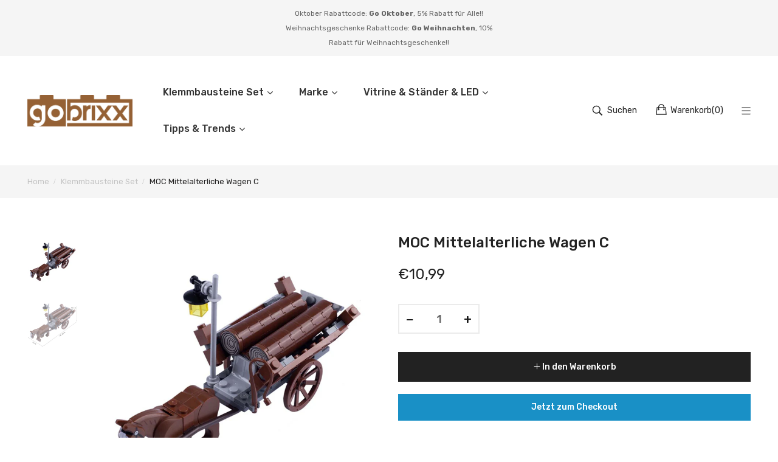

--- FILE ---
content_type: text/html; charset=utf-8
request_url: https://www.gobrixx.de/products/moc-mittelalterliche-wagen-c
body_size: 27369
content:
<!doctype html>
<!--[if IE 9]> <html class="ie9 no-js" lang="de"> <![endif]-->
<!--[if (gt IE 9)|!(IE)]><!--> <html class="no-js" lang="de"> <!--<![endif]-->
<head>  
    <meta charset="utf-8">
    <meta http-equiv="X-UA-Compatible" content="IE=edge">
    <meta name="viewport" content="width=device-width,initial-scale=1">
    <meta name="theme-color" content="#966336">
    <link rel="canonical" href="https://www.gobrixx.de/products/moc-mittelalterliche-wagen-c">
    
        <link rel="shortcut icon" href="//www.gobrixx.de/cdn/shop/files/logo-left_32x32.png?v=1650850543" type="image/png">
        <!-- iPad icons -->
        <link rel="apple-touch-icon-precomposed" href="//www.gobrixx.de/cdn/shop/files/logo-left_48x48.png?v=1650850543" type="image/png">
        <link rel="nokia-touch-icon" href="//www.gobrixx.de/cdn/shop/files/logo-left_48x48.png?v=1650850543" type="image/png">
    
    
    <title>
        MOC Mittelalterliche Wagen C | GoBrixx
        
        
        
    </title>
    
        <meta name="description" content="MOC Mittelalterliche Wagen C günstig online kaufen bei GoBrixx! Beliebte Klemmbausteine Sets und Top Custom Minifiguren Waffen Set, alles in GoBrixx!">
    
    <!-- /snippets/social-meta-tags.liquid -->
<meta property="og:site_name" content="GoBrixx">
<meta property="og:url" content="https://www.gobrixx.de/products/moc-mittelalterliche-wagen-c">
<meta property="og:title" content="MOC Mittelalterliche Wagen C">
<meta property="og:type" content="product">
<meta property="og:description" content="MOC Mittelalterliche Wagen C günstig online kaufen bei GoBrixx! Beliebte Klemmbausteine Sets und Top Custom Minifiguren Waffen Set, alles in GoBrixx!"><meta property="og:price:amount" content="10,99">
  	<meta property="og:price:currency" content="EUR"><meta property="og:image" content="http://www.gobrixx.de/cdn/shop/files/C_bbec5bf0-0d20-42c0-82ed-bce0ea44e5cb_1024x1024.jpg?v=1713518869"><meta property="og:image" content="http://www.gobrixx.de/cdn/shop/files/4_cc4dcd5e-06c8-4f92-a6b5-4245c7c8d421_1024x1024.jpg?v=1713518870">
<meta property="og:image:secure_url" content="https://www.gobrixx.de/cdn/shop/files/C_bbec5bf0-0d20-42c0-82ed-bce0ea44e5cb_1024x1024.jpg?v=1713518869"><meta property="og:image:secure_url" content="https://www.gobrixx.de/cdn/shop/files/4_cc4dcd5e-06c8-4f92-a6b5-4245c7c8d421_1024x1024.jpg?v=1713518870">
<meta name="twitter:site" content="@">
<meta name="twitter:card" content="summary_large_image">
<meta name="twitter:title" content="MOC Mittelalterliche Wagen C">
<meta name="twitter:description" content="MOC Mittelalterliche Wagen C günstig online kaufen bei GoBrixx! Beliebte Klemmbausteine Sets und Top Custom Minifiguren Waffen Set, alles in GoBrixx!">

    
<style data-shopify>

  :root {
    --vela-color-primary:            #966336;
    --vela-color-secondary:          #8c1111;
    --vela-border-color:             #e1e1e1;
    --vela-body-bg:                  #ffffff;
    
    --vela-text-color-primary:       #606060;
    --vela-text-color-secondary:     #222222;
    --vela-text-color-banner:        #c3c3c3;
    
    --vela-border-main:              1px solid var(--vela-border-color);
    --vela-gutter-width:             30px;
    
    --vela-font-family:              Rubik;
    --vela-font-family-secondary:    Rubik;
    --vela-font-family-tertiary:     Rubik;
    --vela-font-icon:                "FontAwesome";
    
    --vela-topbar-bgcolor:           #f5f5f5;
    --vela-topbar-textcolor:         #666666;
    
    --vela-header-bgcolor:           #ffffff;
    --vela-header-textcolor:         #222222;
    --vela-footer-bgcolor:           #f7ebeb;
    --vela-footer-titlecolor:        #222222;
    --vela-footer-textcolor:         #6c6c6c;
    
    --vela-breadcrumb-bgcolor:           #f5f5f5;
    --vela-breadcrumb-linkcolor:         #c3c3c3;
    --vela-breadcrumb-textcolor:         #201f1f;
    --vela-breadcrumb-headingcolor:         #222222;
    
    --vela-font-size:                14px;
    --vela-heading-color:		  var(--vela-text-color-secondary);

    --newslettermodal:  url(//www.gobrixx.de/cdn/shop/t/17/assets/newslettermodal.png?v=139240221732415983441649737758);
    --icon_loading: url(//www.gobrixx.de/cdn/shop/t/17/assets/loading.gif?v=47373580461733618591649737758);
    --icon_close: url(//www.gobrixx.de/cdn/shop/t/17/assets/velaClose.png?v=121253005341505273761649737763);
    
        --button_one_txtcolor: #201f1f;
        --button_one_bgcolor : rgba(0,0,0,0);
        --button_one_bordercolor: #201f1f;
        --button_one_bgcolor_hover: #966336;
        --button_one_bordercolor_hover : #966336;
        --button_one_txtcolor_hover: #ffffff;

       
        --btnpro_txtcolor: #969696;
        --btnpro_bgcolor: #ffffff;
        --btnpro_bordercolor: #ffffff;
        --btnpro_bgcolor_hover: #966336;
        --btnpro_bordercolor_hover: #966336;
        --btnpro_txtcolor_hover: #ffffff;


        --addtocart_txtcolor: #ffffff;
        --addtocart_bgcolor: #222222;
        --addtocart_bordercolor: #222222;
        --addtocart_txtcolor_hover: #ffffff;
        --addtocart_bgcolor_hover: #966336;
        --addtocart_bordercolor_hover: #966336;


        --velamenu-bgcolor:              #ffffff;
        --velamenu-linkcolor:            #333333;
        --velamenu-linkcolor-hover:      #966336;
        --velamenu-fontsize:             16px;
        --velasubmenu-bgcolor:           #ffffff;
        --velasubmenu-linkcolor:         #a3a3a3;
        --velasubmenu-linkcolor-hover:   #966336;
        --velasubmenu-fontsize:          13px;

</style>

    <link href="//www.gobrixx.de/cdn/shop/t/17/assets/vela-fonts.css?v=126193698698333011720596355" rel="stylesheet" type="text/css" media="all" />
<link href="//www.gobrixx.de/cdn/shop/t/17/assets/plugin.css?v=180580606563927132261649737759" rel="stylesheet" type="text/css" media="all" />
<link href="//www.gobrixx.de/cdn/shop/t/17/assets/vela-site.css?v=168047417179842242131720596355" rel="stylesheet" type="text/css" media="all" />

    <script src="//www.gobrixx.de/cdn/shop/t/17/assets/jquery-3.5.0.min.js?v=1809603447665040241649737753" type="text/javascript"></script>
<script>
    window.money = '€{{amount_with_comma_separator}}';
    window.money_format = '€{{amount_with_comma_separator}} EUR';
    window.currency = 'EUR';
    window.shop_money_format = "€{{amount_with_comma_separator}}";
    window.shop_money_with_currency_format = "€{{amount_with_comma_separator}} EUR";
    window.loading_url = "//www.gobrixx.de/cdn/shop/t/17/assets/loading.gif?v=47373580461733618591649737758";
    window.file_url = "//www.gobrixx.de/cdn/shop/files/?v=325";
    window.asset_url = "//www.gobrixx.de/cdn/shop/t/17/assets/?v=325";
    window.ajaxcart_type = 'drawer';
    window.newsletter_success = "Vielen Dank für Ihr Abonnement";
    window.cart_empty = "Ihr Warenkorb ist im Moment leer.";
    window.swatch_enable = true;
    window.swatch_show_unvailable = true;
    window.sidebar_multichoise = true;
    window.float_header = true;
    window.review = true;
    window.currencies = false;
    window.countdown_format = "<ul class='list-unstyle list-inline'><li><span class='number'>%D</span><span>Days</span></li><li><span class='number'>%H</span><span>Hours</span></li><li><span class='number'>%M</span><span>Mins</span></li><li><span class='number'>%S</span><span>Secs</span></li></ul>";
    window.vela = window.vela || {};
    vela.strings = {
        add_to_cart: "In den Warenkorb",
        sold_out: "Ausverkauft",
        vendor: "Vendor",
        sku: "SKU",
        availability: "Lager",
        available: "Auf Lager",
        unavailable: "Nicht verfügbar"
    };
</script>
    <script>window.performance && window.performance.mark && window.performance.mark('shopify.content_for_header.start');</script><meta id="shopify-digital-wallet" name="shopify-digital-wallet" content="/58654326836/digital_wallets/dialog">
<meta name="shopify-checkout-api-token" content="8183dab2bd547d5f646a3d48b13e4f76">
<meta id="in-context-paypal-metadata" data-shop-id="58654326836" data-venmo-supported="false" data-environment="production" data-locale="de_DE" data-paypal-v4="true" data-currency="EUR">
<link rel="alternate" type="application/json+oembed" href="https://www.gobrixx.de/products/moc-mittelalterliche-wagen-c.oembed">
<script async="async" src="/checkouts/internal/preloads.js?locale=de-DE"></script>
<script id="shopify-features" type="application/json">{"accessToken":"8183dab2bd547d5f646a3d48b13e4f76","betas":["rich-media-storefront-analytics"],"domain":"www.gobrixx.de","predictiveSearch":true,"shopId":58654326836,"locale":"de"}</script>
<script>var Shopify = Shopify || {};
Shopify.shop = "gobrixx.myshopify.com";
Shopify.locale = "de";
Shopify.currency = {"active":"EUR","rate":"1.0"};
Shopify.country = "DE";
Shopify.theme = {"name":"Furniture-home10","id":124606971956,"schema_name":"Vela Framework","schema_version":"v2.0.0","theme_store_id":null,"role":"main"};
Shopify.theme.handle = "null";
Shopify.theme.style = {"id":null,"handle":null};
Shopify.cdnHost = "www.gobrixx.de/cdn";
Shopify.routes = Shopify.routes || {};
Shopify.routes.root = "/";</script>
<script type="module">!function(o){(o.Shopify=o.Shopify||{}).modules=!0}(window);</script>
<script>!function(o){function n(){var o=[];function n(){o.push(Array.prototype.slice.apply(arguments))}return n.q=o,n}var t=o.Shopify=o.Shopify||{};t.loadFeatures=n(),t.autoloadFeatures=n()}(window);</script>
<script id="shop-js-analytics" type="application/json">{"pageType":"product"}</script>
<script defer="defer" async type="module" src="//www.gobrixx.de/cdn/shopifycloud/shop-js/modules/v2/client.init-shop-cart-sync_e98Ab_XN.de.esm.js"></script>
<script defer="defer" async type="module" src="//www.gobrixx.de/cdn/shopifycloud/shop-js/modules/v2/chunk.common_Pcw9EP95.esm.js"></script>
<script defer="defer" async type="module" src="//www.gobrixx.de/cdn/shopifycloud/shop-js/modules/v2/chunk.modal_CzmY4ZhL.esm.js"></script>
<script type="module">
  await import("//www.gobrixx.de/cdn/shopifycloud/shop-js/modules/v2/client.init-shop-cart-sync_e98Ab_XN.de.esm.js");
await import("//www.gobrixx.de/cdn/shopifycloud/shop-js/modules/v2/chunk.common_Pcw9EP95.esm.js");
await import("//www.gobrixx.de/cdn/shopifycloud/shop-js/modules/v2/chunk.modal_CzmY4ZhL.esm.js");

  window.Shopify.SignInWithShop?.initShopCartSync?.({"fedCMEnabled":true,"windoidEnabled":true});

</script>
<script>(function() {
  var isLoaded = false;
  function asyncLoad() {
    if (isLoaded) return;
    isLoaded = true;
    var urls = ["\/\/cdn.shopify.com\/proxy\/d75824ecf2392591e5f199d9323a2a0c831259c6a94f013bf8822e653815b67c\/api.goaffpro.com\/loader.js?shop=gobrixx.myshopify.com\u0026sp-cache-control=cHVibGljLCBtYXgtYWdlPTkwMA"];
    for (var i = 0; i < urls.length; i++) {
      var s = document.createElement('script');
      s.type = 'text/javascript';
      s.async = true;
      s.src = urls[i];
      var x = document.getElementsByTagName('script')[0];
      x.parentNode.insertBefore(s, x);
    }
  };
  if(window.attachEvent) {
    window.attachEvent('onload', asyncLoad);
  } else {
    window.addEventListener('load', asyncLoad, false);
  }
})();</script>
<script id="__st">var __st={"a":58654326836,"offset":28800,"reqid":"0c698d48-b5e4-4b10-b045-dee81c2f2555-1769143886","pageurl":"www.gobrixx.de\/products\/moc-mittelalterliche-wagen-c","u":"773462d2249c","p":"product","rtyp":"product","rid":7378261934132};</script>
<script>window.ShopifyPaypalV4VisibilityTracking = true;</script>
<script id="captcha-bootstrap">!function(){'use strict';const t='contact',e='account',n='new_comment',o=[[t,t],['blogs',n],['comments',n],[t,'customer']],c=[[e,'customer_login'],[e,'guest_login'],[e,'recover_customer_password'],[e,'create_customer']],r=t=>t.map((([t,e])=>`form[action*='/${t}']:not([data-nocaptcha='true']) input[name='form_type'][value='${e}']`)).join(','),a=t=>()=>t?[...document.querySelectorAll(t)].map((t=>t.form)):[];function s(){const t=[...o],e=r(t);return a(e)}const i='password',u='form_key',d=['recaptcha-v3-token','g-recaptcha-response','h-captcha-response',i],f=()=>{try{return window.sessionStorage}catch{return}},m='__shopify_v',_=t=>t.elements[u];function p(t,e,n=!1){try{const o=window.sessionStorage,c=JSON.parse(o.getItem(e)),{data:r}=function(t){const{data:e,action:n}=t;return t[m]||n?{data:e,action:n}:{data:t,action:n}}(c);for(const[e,n]of Object.entries(r))t.elements[e]&&(t.elements[e].value=n);n&&o.removeItem(e)}catch(o){console.error('form repopulation failed',{error:o})}}const l='form_type',E='cptcha';function T(t){t.dataset[E]=!0}const w=window,h=w.document,L='Shopify',v='ce_forms',y='captcha';let A=!1;((t,e)=>{const n=(g='f06e6c50-85a8-45c8-87d0-21a2b65856fe',I='https://cdn.shopify.com/shopifycloud/storefront-forms-hcaptcha/ce_storefront_forms_captcha_hcaptcha.v1.5.2.iife.js',D={infoText:'Durch hCaptcha geschützt',privacyText:'Datenschutz',termsText:'Allgemeine Geschäftsbedingungen'},(t,e,n)=>{const o=w[L][v],c=o.bindForm;if(c)return c(t,g,e,D).then(n);var r;o.q.push([[t,g,e,D],n]),r=I,A||(h.body.append(Object.assign(h.createElement('script'),{id:'captcha-provider',async:!0,src:r})),A=!0)});var g,I,D;w[L]=w[L]||{},w[L][v]=w[L][v]||{},w[L][v].q=[],w[L][y]=w[L][y]||{},w[L][y].protect=function(t,e){n(t,void 0,e),T(t)},Object.freeze(w[L][y]),function(t,e,n,w,h,L){const[v,y,A,g]=function(t,e,n){const i=e?o:[],u=t?c:[],d=[...i,...u],f=r(d),m=r(i),_=r(d.filter((([t,e])=>n.includes(e))));return[a(f),a(m),a(_),s()]}(w,h,L),I=t=>{const e=t.target;return e instanceof HTMLFormElement?e:e&&e.form},D=t=>v().includes(t);t.addEventListener('submit',(t=>{const e=I(t);if(!e)return;const n=D(e)&&!e.dataset.hcaptchaBound&&!e.dataset.recaptchaBound,o=_(e),c=g().includes(e)&&(!o||!o.value);(n||c)&&t.preventDefault(),c&&!n&&(function(t){try{if(!f())return;!function(t){const e=f();if(!e)return;const n=_(t);if(!n)return;const o=n.value;o&&e.removeItem(o)}(t);const e=Array.from(Array(32),(()=>Math.random().toString(36)[2])).join('');!function(t,e){_(t)||t.append(Object.assign(document.createElement('input'),{type:'hidden',name:u})),t.elements[u].value=e}(t,e),function(t,e){const n=f();if(!n)return;const o=[...t.querySelectorAll(`input[type='${i}']`)].map((({name:t})=>t)),c=[...d,...o],r={};for(const[a,s]of new FormData(t).entries())c.includes(a)||(r[a]=s);n.setItem(e,JSON.stringify({[m]:1,action:t.action,data:r}))}(t,e)}catch(e){console.error('failed to persist form',e)}}(e),e.submit())}));const S=(t,e)=>{t&&!t.dataset[E]&&(n(t,e.some((e=>e===t))),T(t))};for(const o of['focusin','change'])t.addEventListener(o,(t=>{const e=I(t);D(e)&&S(e,y())}));const B=e.get('form_key'),M=e.get(l),P=B&&M;t.addEventListener('DOMContentLoaded',(()=>{const t=y();if(P)for(const e of t)e.elements[l].value===M&&p(e,B);[...new Set([...A(),...v().filter((t=>'true'===t.dataset.shopifyCaptcha))])].forEach((e=>S(e,t)))}))}(h,new URLSearchParams(w.location.search),n,t,e,['guest_login'])})(!0,!0)}();</script>
<script integrity="sha256-4kQ18oKyAcykRKYeNunJcIwy7WH5gtpwJnB7kiuLZ1E=" data-source-attribution="shopify.loadfeatures" defer="defer" src="//www.gobrixx.de/cdn/shopifycloud/storefront/assets/storefront/load_feature-a0a9edcb.js" crossorigin="anonymous"></script>
<script data-source-attribution="shopify.dynamic_checkout.dynamic.init">var Shopify=Shopify||{};Shopify.PaymentButton=Shopify.PaymentButton||{isStorefrontPortableWallets:!0,init:function(){window.Shopify.PaymentButton.init=function(){};var t=document.createElement("script");t.src="https://www.gobrixx.de/cdn/shopifycloud/portable-wallets/latest/portable-wallets.de.js",t.type="module",document.head.appendChild(t)}};
</script>
<script data-source-attribution="shopify.dynamic_checkout.buyer_consent">
  function portableWalletsHideBuyerConsent(e){var t=document.getElementById("shopify-buyer-consent"),n=document.getElementById("shopify-subscription-policy-button");t&&n&&(t.classList.add("hidden"),t.setAttribute("aria-hidden","true"),n.removeEventListener("click",e))}function portableWalletsShowBuyerConsent(e){var t=document.getElementById("shopify-buyer-consent"),n=document.getElementById("shopify-subscription-policy-button");t&&n&&(t.classList.remove("hidden"),t.removeAttribute("aria-hidden"),n.addEventListener("click",e))}window.Shopify?.PaymentButton&&(window.Shopify.PaymentButton.hideBuyerConsent=portableWalletsHideBuyerConsent,window.Shopify.PaymentButton.showBuyerConsent=portableWalletsShowBuyerConsent);
</script>
<script>
  function portableWalletsCleanup(e){e&&e.src&&console.error("Failed to load portable wallets script "+e.src);var t=document.querySelectorAll("shopify-accelerated-checkout .shopify-payment-button__skeleton, shopify-accelerated-checkout-cart .wallet-cart-button__skeleton"),e=document.getElementById("shopify-buyer-consent");for(let e=0;e<t.length;e++)t[e].remove();e&&e.remove()}function portableWalletsNotLoadedAsModule(e){e instanceof ErrorEvent&&"string"==typeof e.message&&e.message.includes("import.meta")&&"string"==typeof e.filename&&e.filename.includes("portable-wallets")&&(window.removeEventListener("error",portableWalletsNotLoadedAsModule),window.Shopify.PaymentButton.failedToLoad=e,"loading"===document.readyState?document.addEventListener("DOMContentLoaded",window.Shopify.PaymentButton.init):window.Shopify.PaymentButton.init())}window.addEventListener("error",portableWalletsNotLoadedAsModule);
</script>

<script type="module" src="https://www.gobrixx.de/cdn/shopifycloud/portable-wallets/latest/portable-wallets.de.js" onError="portableWalletsCleanup(this)" crossorigin="anonymous"></script>
<script nomodule>
  document.addEventListener("DOMContentLoaded", portableWalletsCleanup);
</script>

<link id="shopify-accelerated-checkout-styles" rel="stylesheet" media="screen" href="https://www.gobrixx.de/cdn/shopifycloud/portable-wallets/latest/accelerated-checkout-backwards-compat.css" crossorigin="anonymous">
<style id="shopify-accelerated-checkout-cart">
        #shopify-buyer-consent {
  margin-top: 1em;
  display: inline-block;
  width: 100%;
}

#shopify-buyer-consent.hidden {
  display: none;
}

#shopify-subscription-policy-button {
  background: none;
  border: none;
  padding: 0;
  text-decoration: underline;
  font-size: inherit;
  cursor: pointer;
}

#shopify-subscription-policy-button::before {
  box-shadow: none;
}

      </style>

<script>window.performance && window.performance.mark && window.performance.mark('shopify.content_for_header.end');</script>
<link href="https://monorail-edge.shopifysvc.com" rel="dns-prefetch">
<script>(function(){if ("sendBeacon" in navigator && "performance" in window) {try {var session_token_from_headers = performance.getEntriesByType('navigation')[0].serverTiming.find(x => x.name == '_s').description;} catch {var session_token_from_headers = undefined;}var session_cookie_matches = document.cookie.match(/_shopify_s=([^;]*)/);var session_token_from_cookie = session_cookie_matches && session_cookie_matches.length === 2 ? session_cookie_matches[1] : "";var session_token = session_token_from_headers || session_token_from_cookie || "";function handle_abandonment_event(e) {var entries = performance.getEntries().filter(function(entry) {return /monorail-edge.shopifysvc.com/.test(entry.name);});if (!window.abandonment_tracked && entries.length === 0) {window.abandonment_tracked = true;var currentMs = Date.now();var navigation_start = performance.timing.navigationStart;var payload = {shop_id: 58654326836,url: window.location.href,navigation_start,duration: currentMs - navigation_start,session_token,page_type: "product"};window.navigator.sendBeacon("https://monorail-edge.shopifysvc.com/v1/produce", JSON.stringify({schema_id: "online_store_buyer_site_abandonment/1.1",payload: payload,metadata: {event_created_at_ms: currentMs,event_sent_at_ms: currentMs}}));}}window.addEventListener('pagehide', handle_abandonment_event);}}());</script>
<script id="web-pixels-manager-setup">(function e(e,d,r,n,o){if(void 0===o&&(o={}),!Boolean(null===(a=null===(i=window.Shopify)||void 0===i?void 0:i.analytics)||void 0===a?void 0:a.replayQueue)){var i,a;window.Shopify=window.Shopify||{};var t=window.Shopify;t.analytics=t.analytics||{};var s=t.analytics;s.replayQueue=[],s.publish=function(e,d,r){return s.replayQueue.push([e,d,r]),!0};try{self.performance.mark("wpm:start")}catch(e){}var l=function(){var e={modern:/Edge?\/(1{2}[4-9]|1[2-9]\d|[2-9]\d{2}|\d{4,})\.\d+(\.\d+|)|Firefox\/(1{2}[4-9]|1[2-9]\d|[2-9]\d{2}|\d{4,})\.\d+(\.\d+|)|Chrom(ium|e)\/(9{2}|\d{3,})\.\d+(\.\d+|)|(Maci|X1{2}).+ Version\/(15\.\d+|(1[6-9]|[2-9]\d|\d{3,})\.\d+)([,.]\d+|)( \(\w+\)|)( Mobile\/\w+|) Safari\/|Chrome.+OPR\/(9{2}|\d{3,})\.\d+\.\d+|(CPU[ +]OS|iPhone[ +]OS|CPU[ +]iPhone|CPU IPhone OS|CPU iPad OS)[ +]+(15[._]\d+|(1[6-9]|[2-9]\d|\d{3,})[._]\d+)([._]\d+|)|Android:?[ /-](13[3-9]|1[4-9]\d|[2-9]\d{2}|\d{4,})(\.\d+|)(\.\d+|)|Android.+Firefox\/(13[5-9]|1[4-9]\d|[2-9]\d{2}|\d{4,})\.\d+(\.\d+|)|Android.+Chrom(ium|e)\/(13[3-9]|1[4-9]\d|[2-9]\d{2}|\d{4,})\.\d+(\.\d+|)|SamsungBrowser\/([2-9]\d|\d{3,})\.\d+/,legacy:/Edge?\/(1[6-9]|[2-9]\d|\d{3,})\.\d+(\.\d+|)|Firefox\/(5[4-9]|[6-9]\d|\d{3,})\.\d+(\.\d+|)|Chrom(ium|e)\/(5[1-9]|[6-9]\d|\d{3,})\.\d+(\.\d+|)([\d.]+$|.*Safari\/(?![\d.]+ Edge\/[\d.]+$))|(Maci|X1{2}).+ Version\/(10\.\d+|(1[1-9]|[2-9]\d|\d{3,})\.\d+)([,.]\d+|)( \(\w+\)|)( Mobile\/\w+|) Safari\/|Chrome.+OPR\/(3[89]|[4-9]\d|\d{3,})\.\d+\.\d+|(CPU[ +]OS|iPhone[ +]OS|CPU[ +]iPhone|CPU IPhone OS|CPU iPad OS)[ +]+(10[._]\d+|(1[1-9]|[2-9]\d|\d{3,})[._]\d+)([._]\d+|)|Android:?[ /-](13[3-9]|1[4-9]\d|[2-9]\d{2}|\d{4,})(\.\d+|)(\.\d+|)|Mobile Safari.+OPR\/([89]\d|\d{3,})\.\d+\.\d+|Android.+Firefox\/(13[5-9]|1[4-9]\d|[2-9]\d{2}|\d{4,})\.\d+(\.\d+|)|Android.+Chrom(ium|e)\/(13[3-9]|1[4-9]\d|[2-9]\d{2}|\d{4,})\.\d+(\.\d+|)|Android.+(UC? ?Browser|UCWEB|U3)[ /]?(15\.([5-9]|\d{2,})|(1[6-9]|[2-9]\d|\d{3,})\.\d+)\.\d+|SamsungBrowser\/(5\.\d+|([6-9]|\d{2,})\.\d+)|Android.+MQ{2}Browser\/(14(\.(9|\d{2,})|)|(1[5-9]|[2-9]\d|\d{3,})(\.\d+|))(\.\d+|)|K[Aa][Ii]OS\/(3\.\d+|([4-9]|\d{2,})\.\d+)(\.\d+|)/},d=e.modern,r=e.legacy,n=navigator.userAgent;return n.match(d)?"modern":n.match(r)?"legacy":"unknown"}(),u="modern"===l?"modern":"legacy",c=(null!=n?n:{modern:"",legacy:""})[u],f=function(e){return[e.baseUrl,"/wpm","/b",e.hashVersion,"modern"===e.buildTarget?"m":"l",".js"].join("")}({baseUrl:d,hashVersion:r,buildTarget:u}),m=function(e){var d=e.version,r=e.bundleTarget,n=e.surface,o=e.pageUrl,i=e.monorailEndpoint;return{emit:function(e){var a=e.status,t=e.errorMsg,s=(new Date).getTime(),l=JSON.stringify({metadata:{event_sent_at_ms:s},events:[{schema_id:"web_pixels_manager_load/3.1",payload:{version:d,bundle_target:r,page_url:o,status:a,surface:n,error_msg:t},metadata:{event_created_at_ms:s}}]});if(!i)return console&&console.warn&&console.warn("[Web Pixels Manager] No Monorail endpoint provided, skipping logging."),!1;try{return self.navigator.sendBeacon.bind(self.navigator)(i,l)}catch(e){}var u=new XMLHttpRequest;try{return u.open("POST",i,!0),u.setRequestHeader("Content-Type","text/plain"),u.send(l),!0}catch(e){return console&&console.warn&&console.warn("[Web Pixels Manager] Got an unhandled error while logging to Monorail."),!1}}}}({version:r,bundleTarget:l,surface:e.surface,pageUrl:self.location.href,monorailEndpoint:e.monorailEndpoint});try{o.browserTarget=l,function(e){var d=e.src,r=e.async,n=void 0===r||r,o=e.onload,i=e.onerror,a=e.sri,t=e.scriptDataAttributes,s=void 0===t?{}:t,l=document.createElement("script"),u=document.querySelector("head"),c=document.querySelector("body");if(l.async=n,l.src=d,a&&(l.integrity=a,l.crossOrigin="anonymous"),s)for(var f in s)if(Object.prototype.hasOwnProperty.call(s,f))try{l.dataset[f]=s[f]}catch(e){}if(o&&l.addEventListener("load",o),i&&l.addEventListener("error",i),u)u.appendChild(l);else{if(!c)throw new Error("Did not find a head or body element to append the script");c.appendChild(l)}}({src:f,async:!0,onload:function(){if(!function(){var e,d;return Boolean(null===(d=null===(e=window.Shopify)||void 0===e?void 0:e.analytics)||void 0===d?void 0:d.initialized)}()){var d=window.webPixelsManager.init(e)||void 0;if(d){var r=window.Shopify.analytics;r.replayQueue.forEach((function(e){var r=e[0],n=e[1],o=e[2];d.publishCustomEvent(r,n,o)})),r.replayQueue=[],r.publish=d.publishCustomEvent,r.visitor=d.visitor,r.initialized=!0}}},onerror:function(){return m.emit({status:"failed",errorMsg:"".concat(f," has failed to load")})},sri:function(e){var d=/^sha384-[A-Za-z0-9+/=]+$/;return"string"==typeof e&&d.test(e)}(c)?c:"",scriptDataAttributes:o}),m.emit({status:"loading"})}catch(e){m.emit({status:"failed",errorMsg:(null==e?void 0:e.message)||"Unknown error"})}}})({shopId: 58654326836,storefrontBaseUrl: "https://www.gobrixx.de",extensionsBaseUrl: "https://extensions.shopifycdn.com/cdn/shopifycloud/web-pixels-manager",monorailEndpoint: "https://monorail-edge.shopifysvc.com/unstable/produce_batch",surface: "storefront-renderer",enabledBetaFlags: ["2dca8a86"],webPixelsConfigList: [{"id":"967344180","configuration":"{\"shop\":\"gobrixx.myshopify.com\",\"cookie_duration\":\"604800\"}","eventPayloadVersion":"v1","runtimeContext":"STRICT","scriptVersion":"a2e7513c3708f34b1f617d7ce88f9697","type":"APP","apiClientId":2744533,"privacyPurposes":["ANALYTICS","MARKETING"],"dataSharingAdjustments":{"protectedCustomerApprovalScopes":["read_customer_address","read_customer_email","read_customer_name","read_customer_personal_data","read_customer_phone"]}},{"id":"379682868","configuration":"{\"config\":\"{\\\"pixel_id\\\":\\\"G-L18RZ0BGEE\\\",\\\"gtag_events\\\":[{\\\"type\\\":\\\"purchase\\\",\\\"action_label\\\":\\\"G-L18RZ0BGEE\\\"},{\\\"type\\\":\\\"page_view\\\",\\\"action_label\\\":\\\"G-L18RZ0BGEE\\\"},{\\\"type\\\":\\\"view_item\\\",\\\"action_label\\\":\\\"G-L18RZ0BGEE\\\"},{\\\"type\\\":\\\"search\\\",\\\"action_label\\\":\\\"G-L18RZ0BGEE\\\"},{\\\"type\\\":\\\"add_to_cart\\\",\\\"action_label\\\":\\\"G-L18RZ0BGEE\\\"},{\\\"type\\\":\\\"begin_checkout\\\",\\\"action_label\\\":\\\"G-L18RZ0BGEE\\\"},{\\\"type\\\":\\\"add_payment_info\\\",\\\"action_label\\\":\\\"G-L18RZ0BGEE\\\"}],\\\"enable_monitoring_mode\\\":false}\"}","eventPayloadVersion":"v1","runtimeContext":"OPEN","scriptVersion":"b2a88bafab3e21179ed38636efcd8a93","type":"APP","apiClientId":1780363,"privacyPurposes":[],"dataSharingAdjustments":{"protectedCustomerApprovalScopes":["read_customer_address","read_customer_email","read_customer_name","read_customer_personal_data","read_customer_phone"]}},{"id":"shopify-app-pixel","configuration":"{}","eventPayloadVersion":"v1","runtimeContext":"STRICT","scriptVersion":"0450","apiClientId":"shopify-pixel","type":"APP","privacyPurposes":["ANALYTICS","MARKETING"]},{"id":"shopify-custom-pixel","eventPayloadVersion":"v1","runtimeContext":"LAX","scriptVersion":"0450","apiClientId":"shopify-pixel","type":"CUSTOM","privacyPurposes":["ANALYTICS","MARKETING"]}],isMerchantRequest: false,initData: {"shop":{"name":"GoBrixx","paymentSettings":{"currencyCode":"EUR"},"myshopifyDomain":"gobrixx.myshopify.com","countryCode":"CN","storefrontUrl":"https:\/\/www.gobrixx.de"},"customer":null,"cart":null,"checkout":null,"productVariants":[{"price":{"amount":10.99,"currencyCode":"EUR"},"product":{"title":"MOC Mittelalterliche Wagen C","vendor":"GoBrixx","id":"7378261934132","untranslatedTitle":"MOC Mittelalterliche Wagen C","url":"\/products\/moc-mittelalterliche-wagen-c","type":"Klemmbausteine Set"},"id":"43219679084596","image":{"src":"\/\/www.gobrixx.de\/cdn\/shop\/files\/C_bbec5bf0-0d20-42c0-82ed-bce0ea44e5cb.jpg?v=1713518869"},"sku":"G0284","title":"Default Title","untranslatedTitle":"Default Title"}],"purchasingCompany":null},},"https://www.gobrixx.de/cdn","fcfee988w5aeb613cpc8e4bc33m6693e112",{"modern":"","legacy":""},{"shopId":"58654326836","storefrontBaseUrl":"https:\/\/www.gobrixx.de","extensionBaseUrl":"https:\/\/extensions.shopifycdn.com\/cdn\/shopifycloud\/web-pixels-manager","surface":"storefront-renderer","enabledBetaFlags":"[\"2dca8a86\"]","isMerchantRequest":"false","hashVersion":"fcfee988w5aeb613cpc8e4bc33m6693e112","publish":"custom","events":"[[\"page_viewed\",{}],[\"product_viewed\",{\"productVariant\":{\"price\":{\"amount\":10.99,\"currencyCode\":\"EUR\"},\"product\":{\"title\":\"MOC Mittelalterliche Wagen C\",\"vendor\":\"GoBrixx\",\"id\":\"7378261934132\",\"untranslatedTitle\":\"MOC Mittelalterliche Wagen C\",\"url\":\"\/products\/moc-mittelalterliche-wagen-c\",\"type\":\"Klemmbausteine Set\"},\"id\":\"43219679084596\",\"image\":{\"src\":\"\/\/www.gobrixx.de\/cdn\/shop\/files\/C_bbec5bf0-0d20-42c0-82ed-bce0ea44e5cb.jpg?v=1713518869\"},\"sku\":\"G0284\",\"title\":\"Default Title\",\"untranslatedTitle\":\"Default Title\"}}]]"});</script><script>
  window.ShopifyAnalytics = window.ShopifyAnalytics || {};
  window.ShopifyAnalytics.meta = window.ShopifyAnalytics.meta || {};
  window.ShopifyAnalytics.meta.currency = 'EUR';
  var meta = {"product":{"id":7378261934132,"gid":"gid:\/\/shopify\/Product\/7378261934132","vendor":"GoBrixx","type":"Klemmbausteine Set","handle":"moc-mittelalterliche-wagen-c","variants":[{"id":43219679084596,"price":1099,"name":"MOC Mittelalterliche Wagen C","public_title":null,"sku":"G0284"}],"remote":false},"page":{"pageType":"product","resourceType":"product","resourceId":7378261934132,"requestId":"0c698d48-b5e4-4b10-b045-dee81c2f2555-1769143886"}};
  for (var attr in meta) {
    window.ShopifyAnalytics.meta[attr] = meta[attr];
  }
</script>
<script class="analytics">
  (function () {
    var customDocumentWrite = function(content) {
      var jquery = null;

      if (window.jQuery) {
        jquery = window.jQuery;
      } else if (window.Checkout && window.Checkout.$) {
        jquery = window.Checkout.$;
      }

      if (jquery) {
        jquery('body').append(content);
      }
    };

    var hasLoggedConversion = function(token) {
      if (token) {
        return document.cookie.indexOf('loggedConversion=' + token) !== -1;
      }
      return false;
    }

    var setCookieIfConversion = function(token) {
      if (token) {
        var twoMonthsFromNow = new Date(Date.now());
        twoMonthsFromNow.setMonth(twoMonthsFromNow.getMonth() + 2);

        document.cookie = 'loggedConversion=' + token + '; expires=' + twoMonthsFromNow;
      }
    }

    var trekkie = window.ShopifyAnalytics.lib = window.trekkie = window.trekkie || [];
    if (trekkie.integrations) {
      return;
    }
    trekkie.methods = [
      'identify',
      'page',
      'ready',
      'track',
      'trackForm',
      'trackLink'
    ];
    trekkie.factory = function(method) {
      return function() {
        var args = Array.prototype.slice.call(arguments);
        args.unshift(method);
        trekkie.push(args);
        return trekkie;
      };
    };
    for (var i = 0; i < trekkie.methods.length; i++) {
      var key = trekkie.methods[i];
      trekkie[key] = trekkie.factory(key);
    }
    trekkie.load = function(config) {
      trekkie.config = config || {};
      trekkie.config.initialDocumentCookie = document.cookie;
      var first = document.getElementsByTagName('script')[0];
      var script = document.createElement('script');
      script.type = 'text/javascript';
      script.onerror = function(e) {
        var scriptFallback = document.createElement('script');
        scriptFallback.type = 'text/javascript';
        scriptFallback.onerror = function(error) {
                var Monorail = {
      produce: function produce(monorailDomain, schemaId, payload) {
        var currentMs = new Date().getTime();
        var event = {
          schema_id: schemaId,
          payload: payload,
          metadata: {
            event_created_at_ms: currentMs,
            event_sent_at_ms: currentMs
          }
        };
        return Monorail.sendRequest("https://" + monorailDomain + "/v1/produce", JSON.stringify(event));
      },
      sendRequest: function sendRequest(endpointUrl, payload) {
        // Try the sendBeacon API
        if (window && window.navigator && typeof window.navigator.sendBeacon === 'function' && typeof window.Blob === 'function' && !Monorail.isIos12()) {
          var blobData = new window.Blob([payload], {
            type: 'text/plain'
          });

          if (window.navigator.sendBeacon(endpointUrl, blobData)) {
            return true;
          } // sendBeacon was not successful

        } // XHR beacon

        var xhr = new XMLHttpRequest();

        try {
          xhr.open('POST', endpointUrl);
          xhr.setRequestHeader('Content-Type', 'text/plain');
          xhr.send(payload);
        } catch (e) {
          console.log(e);
        }

        return false;
      },
      isIos12: function isIos12() {
        return window.navigator.userAgent.lastIndexOf('iPhone; CPU iPhone OS 12_') !== -1 || window.navigator.userAgent.lastIndexOf('iPad; CPU OS 12_') !== -1;
      }
    };
    Monorail.produce('monorail-edge.shopifysvc.com',
      'trekkie_storefront_load_errors/1.1',
      {shop_id: 58654326836,
      theme_id: 124606971956,
      app_name: "storefront",
      context_url: window.location.href,
      source_url: "//www.gobrixx.de/cdn/s/trekkie.storefront.8d95595f799fbf7e1d32231b9a28fd43b70c67d3.min.js"});

        };
        scriptFallback.async = true;
        scriptFallback.src = '//www.gobrixx.de/cdn/s/trekkie.storefront.8d95595f799fbf7e1d32231b9a28fd43b70c67d3.min.js';
        first.parentNode.insertBefore(scriptFallback, first);
      };
      script.async = true;
      script.src = '//www.gobrixx.de/cdn/s/trekkie.storefront.8d95595f799fbf7e1d32231b9a28fd43b70c67d3.min.js';
      first.parentNode.insertBefore(script, first);
    };
    trekkie.load(
      {"Trekkie":{"appName":"storefront","development":false,"defaultAttributes":{"shopId":58654326836,"isMerchantRequest":null,"themeId":124606971956,"themeCityHash":"6097493841399641024","contentLanguage":"de","currency":"EUR","eventMetadataId":"275d4d17-6e7c-487b-9192-9caf10684d69"},"isServerSideCookieWritingEnabled":true,"monorailRegion":"shop_domain","enabledBetaFlags":["65f19447"]},"Session Attribution":{},"S2S":{"facebookCapiEnabled":false,"source":"trekkie-storefront-renderer","apiClientId":580111}}
    );

    var loaded = false;
    trekkie.ready(function() {
      if (loaded) return;
      loaded = true;

      window.ShopifyAnalytics.lib = window.trekkie;

      var originalDocumentWrite = document.write;
      document.write = customDocumentWrite;
      try { window.ShopifyAnalytics.merchantGoogleAnalytics.call(this); } catch(error) {};
      document.write = originalDocumentWrite;

      window.ShopifyAnalytics.lib.page(null,{"pageType":"product","resourceType":"product","resourceId":7378261934132,"requestId":"0c698d48-b5e4-4b10-b045-dee81c2f2555-1769143886","shopifyEmitted":true});

      var match = window.location.pathname.match(/checkouts\/(.+)\/(thank_you|post_purchase)/)
      var token = match? match[1]: undefined;
      if (!hasLoggedConversion(token)) {
        setCookieIfConversion(token);
        window.ShopifyAnalytics.lib.track("Viewed Product",{"currency":"EUR","variantId":43219679084596,"productId":7378261934132,"productGid":"gid:\/\/shopify\/Product\/7378261934132","name":"MOC Mittelalterliche Wagen C","price":"10.99","sku":"G0284","brand":"GoBrixx","variant":null,"category":"Klemmbausteine Set","nonInteraction":true,"remote":false},undefined,undefined,{"shopifyEmitted":true});
      window.ShopifyAnalytics.lib.track("monorail:\/\/trekkie_storefront_viewed_product\/1.1",{"currency":"EUR","variantId":43219679084596,"productId":7378261934132,"productGid":"gid:\/\/shopify\/Product\/7378261934132","name":"MOC Mittelalterliche Wagen C","price":"10.99","sku":"G0284","brand":"GoBrixx","variant":null,"category":"Klemmbausteine Set","nonInteraction":true,"remote":false,"referer":"https:\/\/www.gobrixx.de\/products\/moc-mittelalterliche-wagen-c"});
      }
    });


        var eventsListenerScript = document.createElement('script');
        eventsListenerScript.async = true;
        eventsListenerScript.src = "//www.gobrixx.de/cdn/shopifycloud/storefront/assets/shop_events_listener-3da45d37.js";
        document.getElementsByTagName('head')[0].appendChild(eventsListenerScript);

})();</script>
<script
  defer
  src="https://www.gobrixx.de/cdn/shopifycloud/perf-kit/shopify-perf-kit-3.0.4.min.js"
  data-application="storefront-renderer"
  data-shop-id="58654326836"
  data-render-region="gcp-us-central1"
  data-page-type="product"
  data-theme-instance-id="124606971956"
  data-theme-name="Vela Framework"
  data-theme-version="v2.0.0"
  data-monorail-region="shop_domain"
  data-resource-timing-sampling-rate="10"
  data-shs="true"
  data-shs-beacon="true"
  data-shs-export-with-fetch="true"
  data-shs-logs-sample-rate="1"
  data-shs-beacon-endpoint="https://www.gobrixx.de/api/collect"
></script>
</head><body id="moc-mittelalterliche-wagen-c-gobrixx" class="template-product  velaFloatHeader ">
    <div id="cartDrawer" class="drawer drawerRight">
		<div class="drawerClose">
            <span class="jsDrawerClose"></span>
        </div>
	    <div class="drawerCartTitle">
	        <span>Warenkorb</span>
	    </div>
	    <div id="cartContainer"></div>
	</div>
    <div id="pageContainer" class="isMoved">
        <div id="shopify-section-vela-header" class="shopify-section">
<div id="velaTopbar">
        <div class="container">
            <div class="velaTopbarInner flexAlignCenter row ">
                <div class="velaTopbarLeft hidden-xs hidden-sm hidden-md d-flex col-md-4"></div><div class="velaTopbarCenter text-center col-xs-12 col-md-12 col-lg-4">
                        Oktober Rabattcode: <b>Go Oktober</b>, 5% Rabatt für Alle!!<br>Weihnachtsgeschenke Rabattcode: <b>Go Weihnachten</b>, 10% Rabatt für Weihnachtsgeschenke!!
                    </div><div class="velaTopbarRight d-flex flexAlignEnd hidden-xs hidden-sm hidden-md d-flex col-md-4"></div>
            </div>
        </div>
    </div><header id="velaHeader" class="velaHeader">
    <section class="headerWrap">
        <div class="velaHeaderMain headerMenu">
            <div class="container">
                <div class="headerContent rowFlex flexAlignCenter rowFlexMargin">
                    <div class="velaHeaderLeft  flexAlignCenter col-xs-5 col-sm-6 col-md-2 d-flex">
                        <div class="menuBtnMobile pull-left hidden-md hidden-lg">
                            <div id="btnMenuMobile" class="btnMenuMobile">
                                <span class="iconMenu"></span>
                                <span class="iconMenu"></span>
                                <span class="iconMenu"></span>
                                <span class="iconMenu"></span>
                            </div>
                        </div><div class="velaLogo" itemscope itemtype="http://schema.org/Organization"><a href="/" itemprop="url" class="velaLogoLink" style="width: 200px;"><span class="text-hide">GoBrixx</span>
                                <img class="img-responsive" src="https://cdn.shopify.com/s/files/1/0586/5432/6836/files/logo.png?v=1650849209" alt="GoBrixx"/></a></div></div>
                    <div class="velaHeaderCenter p-static col-md-7 hidden-xs hidden-sm"><section id="velaMegamenu" class="velaMegamenu">
        <nav class="menuContainer">
            <ul class="nav hidden-xs hidden-sm"><li class="hasMenuDropdown hasMegaMenu">
	<a href="/collections/klemmbausteine-set" title="">
        <span>Klemmbausteine Set</span></a>
    <a class="btnCaret hidden-xl hidden-lg hidden-md" data-toggle="collapse" href="#megaDropdown21"></a>
    
	<div id="megaDropdown21" class="menuDropdown megaMenu collapse">
		<div class="menuGroup rowFlex rowFlexMargin">
			
				<div class="col-sm-9">
					<div class="rowFlex rowFlexMargin velaMenuListLink">
                            <div class="col-xs-12 col-sm-3">
                                <ul class="velaMenuLinks">
                                    <li class="menuTitle">
                                        <a href="/collections/modular-buildings" title="">Modular Buildings</a>
                                    </li><li>
                                            <a href="/collections/bahnhof" title="">Bahnhof</a>
                                        </li>
                                    <li>
                                            <a href="/collections/baumhaus" title="">Baumhaus</a>
                                        </li>
                                    <li>
                                            <a href="/collections/angelladen" title="">Angelladen</a>
                                        </li>
                                    <li>
                                            <a href="/collections/piratenbucht" title="">Piratenbucht</a>
                                        </li>
                                    <li>
                                            <a href="/collections/strassenansicht" title="">Straßenansicht</a>
                                        </li>
                                    <li>
                                            <a href="/collections/weltberuhmtes-gebaude" title="">Weltberühmtes Gebäude</a>
                                        </li>
                                    <li>
                                            <a href="/collections/mittelalterliches-gebaude" title="">Mittelalterliches Gebäude</a>
                                        </li>
                                    
                                </ul>
                            </div>
                        
                            <div class="col-xs-12 col-sm-3">
                                <ul class="velaMenuLinks">
                                    <li class="menuTitle">
                                        <a href="/collections/fahrzeug" title="">Fahrzeug</a>
                                    </li><li>
                                            <a href="/collections/lkw" title="">LKW</a>
                                        </li>
                                    <li>
                                            <a href="/collections/zug" title="">Zug</a>
                                        </li>
                                    <li>
                                            <a href="/collections/traktor" title="">Traktor</a>
                                        </li>
                                    <li>
                                            <a href="/collections/motorrad" title="">Motorrad</a>
                                        </li>
                                    <li>
                                            <a href="/collections/offroader" title="">Offroader</a>
                                        </li>
                                    <li>
                                            <a href="/collections/sportwagen" title="">Sportwagen</a>
                                        </li>
                                    <li>
                                            <a href="/collections/familienauto" title="">Familienauto</a>
                                        </li>
                                    <li>
                                            <a href="/collections/baumaschine" title="">Baumaschine</a>
                                        </li>
                                    
                                </ul>
                            </div>
                        
                            <div class="col-xs-12 col-sm-3">
                                <ul class="velaMenuLinks">
                                    <li class="menuTitle">
                                        <a href="/collections/militars" title="">Militärs</a>
                                    </li><li>
                                            <a href="/collections/waffen" title="">Waffen</a>
                                        </li>
                                    <li>
                                            <a href="/collections/panzer" title="">Panzer</a>
                                        </li>
                                    <li>
                                            <a href="/collections/flugzeug" title="">Flugzeug</a>
                                        </li>
                                    <li>
                                            <a href="/collections/raumschiff" title="">Raumschiff</a>
                                        </li>
                                    <li>
                                            <a href="/collections/schlachtschiff" title="">Schlachtschiff</a>
                                        </li>
                                    <li>
                                            <a href="/collections/militarfahrzeug" title="">Militärfahrzeug</a>
                                        </li>
                                    <li>
                                            <a href="/collections/militarische-szenen" title="">Militärische Szenen</a>
                                        </li>
                                    <li>
                                            <a href="/collections/waffen-set-fur-minifiguren" title="">Waffen Set für Minifiguren</a>
                                        </li>
                                    
                                </ul>
                            </div>
                        
                            <div class="col-xs-12 col-sm-3">
                                <ul class="velaMenuLinks">
                                    <li class="menuTitle">
                                        <a href="/collections/mehr" title="">Mehr</a>
                                    </li><li>
                                            <a href="/collections/pflanzen" title="">Pflanzen</a>
                                        </li>
                                    
                                </ul>
                            </div>
                        
					</div>
				</div>
			
			
				<div class="col-sm-3">
					<div class="velaMenuProducts">
                        
                            <div class="menuTitle"><span>Neue Artikeln</span></div>
                        
                        <div class="listProduct">
                            

                            
                                
                                
                                <div class="blockProMenu">
                                    <div class="proImage proImageMenu">
                                        <a class="proImageLink" href="/products/xmork-031056-mysteriose-villa" title="" style="width: 80px; display: block;">
                                            
<div class="p-relative">
    <div class="product-card__image" style="padding-top:100.0%;">
        <img class="product-card__img lazyload imgFlyCart "
           
            data-src="//www.gobrixx.de/cdn/shop/files/031056-0_{width}x.jpg?v=1724149847"
            data-widths="[360,540,720,900,1080,1296,1728,1944,2808,4320]"
            data-aspectratio="1.0"
            data-ratio="1.0"
            data-sizes="auto"
            alt="XMORK 031056 Mysteriöse Villa"
            
        />
    </div>
    <div class="placeholder-background placeholder-background--animation" data-image-placeholder></div>
</div>


                                        </a>
                                    </div>
                                    <div class="proMeta proMetaMenu">
                                        <h5 class="proName">
                                            <a href="/products/xmork-031056-mysteriose-villa" title="">XMORK 031056 Mysteriöse Villa</a>
                                        </h5>
                                        
                                            <div class="proReviews">
                                                <span class="shopify-product-reviews-badge" data-id="7602248351796"></span>
                                            </div>
                                        
                                        <div class="boxProPrice">
                                            
                                            <span class="curPrice proPrice">€139,99</span>
                                        </div>
                                    </div>
                                </div>
                            
                                
                                
                                <div class="blockProMenu">
                                    <div class="proImage proImageMenu">
                                        <a class="proImageLink" href="/products/lele-brother-9092-6-in-1-halloween-zug" title="" style="width: 80px; display: block;">
                                            
<div class="p-relative">
    <div class="product-card__image" style="padding-top:100.0%;">
        <img class="product-card__img lazyload imgFlyCart "
           
            data-src="//www.gobrixx.de/cdn/shop/files/9092-0_{width}x.jpg?v=1724063005"
            data-widths="[360,540,720,900,1080,1296,1728,1944,2808,4320]"
            data-aspectratio="1.0"
            data-ratio="1.0"
            data-sizes="auto"
            alt="LELE BROTHER 9092 6-IN-1 Halloween Zug"
            
        />
    </div>
    <div class="placeholder-background placeholder-background--animation" data-image-placeholder></div>
</div>


                                        </a>
                                    </div>
                                    <div class="proMeta proMetaMenu">
                                        <h5 class="proName">
                                            <a href="/products/lele-brother-9092-6-in-1-halloween-zug" title="">LELE BROTHER 9092 6-IN-1 Halloween Zug</a>
                                        </h5>
                                        
                                            <div class="proReviews">
                                                <span class="shopify-product-reviews-badge" data-id="7601738383412"></span>
                                            </div>
                                        
                                        <div class="boxProPrice">
                                            
                                            <span class="curPrice proPrice">€19,99</span>
                                        </div>
                                    </div>
                                </div>
                            
                                
                                
                                <div class="blockProMenu">
                                    <div class="proImage proImageMenu">
                                        <a class="proImageLink" href="/products/lele-brother-9091-6-in-1-halloween-spukhaus" title="" style="width: 80px; display: block;">
                                            
<div class="p-relative">
    <div class="product-card__image" style="padding-top:100.0%;">
        <img class="product-card__img lazyload imgFlyCart "
           
            data-src="//www.gobrixx.de/cdn/shop/files/9091-0_{width}x.jpg?v=1724062786"
            data-widths="[360,540,720,900,1080,1296,1728,1944,2808,4320]"
            data-aspectratio="1.0"
            data-ratio="1.0"
            data-sizes="auto"
            alt="LELE BROTHER 9091 6-IN-1 Halloween Spukhaus"
            
        />
    </div>
    <div class="placeholder-background placeholder-background--animation" data-image-placeholder></div>
</div>


                                        </a>
                                    </div>
                                    <div class="proMeta proMetaMenu">
                                        <h5 class="proName">
                                            <a href="/products/lele-brother-9091-6-in-1-halloween-spukhaus" title="">LELE BROTHER 9091 6-IN-1 Halloween Spukhaus</a>
                                        </h5>
                                        
                                            <div class="proReviews">
                                                <span class="shopify-product-reviews-badge" data-id="7601736417332"></span>
                                            </div>
                                        
                                        <div class="boxProPrice">
                                            
                                            <span class="curPrice proPrice">€19,99</span>
                                        </div>
                                    </div>
                                </div>
                            
                        </div>
                    </div>
				</div>
			
			
			
            
		</div>
	</div>
</li>
                            
                            
                            <li class="hasMenuDropdown">
                                <a href="/" title="Marke">
                                    <span>Marke</span>
                                </a>
                                <ul class="menuDropdown"><li class="">
                                                <a href="/collections/loz" title=""><span>LOZ</span></a>
                                            </li><li class="">
                                                <a href="/collections/urge" title=""><span>UrGe</span></a>
                                            </li><li class="">
                                                <a href="/collections/cada" title=""><span>CaDA</span></a>
                                            </li><li class="">
                                                <a href="/collections/panlos" title=""><span>Panlos</span></a>
                                            </li><li class="">
                                                <a href="/collections/winner" title=""><span>Winner</span></a>
                                            </li><li class="">
                                                <a href="/collections/reobrix" title=""><span>Reobrix</span></a>
                                            </li><li class="">
                                                <a href="/collections/happy-build" title=""><span>Happy Build</span></a>
                                            </li><li class="">
                                                <a href="/collections/morkmodel" title=""><span>MORKMODEL</span></a>
                                            </li></ul>
                            </li>
                            <li class="hasMenuDropdown">
                                <a href="/" title="Vitrine & Ständer & LED">
                                    <span>Vitrine & Ständer & LED</span>
                                </a>
                                <ul class="menuDropdown">
                                            <li class="hasMenuDropdown">
                                                <a href="/collections/vitrine" title=""><span>Vitrine</span></a>
                                                <ul class="menuDropdown"><li class="">
                                                                <a href="/collections/ideas-vitrine" title=""><span>Ideas Vitrine</span></a>
                                                            </li><li class="">
                                                                <a href="/collections/creator-vitrine" title=""><span>Creator Vitrine</span></a>
                                                            </li><li class="">
                                                                <a href="/collections/technik-vitrine" title=""><span>Technik Vitrine</span></a>
                                                            </li><li class="">
                                                                <a href="/collections/star-wars-vitrine" title=""><span>Star Wars Vitrine</span></a>
                                                            </li><li class="">
                                                                <a href="/collections/superheld-vitrine" title=""><span>Superheld Vitrine</span></a>
                                                            </li><li class="">
                                                                <a href="/collections/harry-potter-vitrine" title=""><span>Harry Potter Vitrine</span></a>
                                                            </li><li class="">
                                                                <a href="/collections/vitrine-fur-andere-serien" title=""><span>Vitrine für andere Serien</span></a>
                                                            </li></ul>
                                            </li>
                                            <li class="hasMenuDropdown">
                                                <a href="/collections/stander" title=""><span>Ständer</span></a>
                                                <ul class="menuDropdown"><li class="">
                                                                <a href="/collections/ideas-stander" title=""><span>Ideas Ständer</span></a>
                                                            </li><li class="">
                                                                <a href="/collections/creator-stander" title=""><span>Creator Ständer</span></a>
                                                            </li><li class="">
                                                                <a href="/collections/technik-stander" title=""><span>Technik Ständer</span></a>
                                                            </li><li class="">
                                                                <a href="/collections/star-wars-stander" title=""><span>Star Wars Ständer</span></a>
                                                            </li><li class="">
                                                                <a href="/collections/superheld-stander" title=""><span>Superheld Ständer</span></a>
                                                            </li></ul>
                                            </li>
                                            <li class="hasMenuDropdown">
                                                <a href="/collections/led-beleuchtungsset" title=""><span>LED Beleuchtungsset</span></a>
                                                <ul class="menuDropdown"><li class="">
                                                                <a href="/collections/ideas-led" title=""><span>Ideas LED</span></a>
                                                            </li><li class="">
                                                                <a href="/collections/creator-led" title=""><span>Creator LED</span></a>
                                                            </li><li class="">
                                                                <a href="/collections/technik-led" title=""><span>Technik LED</span></a>
                                                            </li><li class="">
                                                                <a href="/collections/star-wars-led" title=""><span>Star Wars LED</span></a>
                                                            </li><li class="">
                                                                <a href="/collections/superheld-led" title=""><span>Superheld LED</span></a>
                                                            </li><li class="">
                                                                <a href="/collections/harry-potter-led" title=""><span>Harry Potter LED</span></a>
                                                            </li><li class="">
                                                                <a href="/collections/led-fur-andere-serien" title=""><span>LED für andere Serien</span></a>
                                                            </li></ul>
                                            </li></ul>
                            </li><li class="hasMenuDropdown hasMegaMenu">
	<a href="/" title="">
        <span>Tipps & Trends</span></a>
    <a class="btnCaret hidden-xl hidden-lg hidden-md" data-toggle="collapse" href="#megaDropdown23"></a>
    
	<div id="megaDropdown23" class="menuDropdown megaMenu collapse">
		<div class="menuGroup rowFlex rowFlexMargin">
			
				<div class="col-sm-12">
					<div class="rowFlex rowFlexMargin velaMenuListLink">
                            <div class="col-xs-12 col-sm-4">
                                <ul class="velaMenuLinks">
                                    <li class="menuTitle">
                                        <a href="/collections/im-angebot" title="">Im Angebot</a>
                                    </li>
                                </ul>
                            </div>
                        
                            <div class="col-xs-12 col-sm-4">
                                <ul class="velaMenuLinks">
                                    <li class="menuTitle">
                                        <a href="/collections/am-beliebtesten" title="">Am Beliebtesten</a>
                                    </li>
                                </ul>
                            </div>
                        
                            <div class="col-xs-12 col-sm-4">
                                <ul class="velaMenuLinks">
                                    <li class="menuTitle">
                                        <a href="/collections/neue-artikeln" title="">Neue Artikeln</a>
                                    </li>
                                </ul>
                            </div>
                        
					</div>
				</div>
			
			
			
				<div class="col-sm-12">
                  	<div class="velaMenuHtml">
                        
                        <div class="htmlContent mb10">
                            <h4 style="text-align:center;line-height:60px;color:#ccc">Neuigkeiten in unserem Shop</h4>
                        </div>
                    </div>
				</div>
			
			
          		<div class="col-sm-12">
                  	<div class="velaMenuBanner mb10">
                      	<a href="/collections/weihnachtsgeschenke">
                            
                                
<div class="p-relative">
    <div class="product-card__image" style="padding-top:15.625%;">
        <img class="product-card__img lazyload imgFlyCart "
           
            data-src="//www.gobrixx.de/cdn/shop/files/Weihnachtsbereich_{width}x.jpg?v=1665144452"
            data-widths="[360,540,720,900,1080,1296,1728,1944,2808,4320]"
            data-aspectratio="6.4"
            data-ratio="6.4"
            data-sizes="auto"
            alt=""
            
        />
    </div>
    <div class="placeholder-background placeholder-background--animation" data-image-placeholder></div>
</div>


                      		
                      	</a>
                  	</div>
          		</div>
            
            
		</div>
	</div>
</li>
                            
                            </ul>
        </nav>
    </section></div>
                    <div class="velaHeaderRight col-xs-7 col-sm-6 col-md-3"> 
                        <a class="velaSearchIcon" href="#velaSearchTop" data-toggle="collapse" title="Suchen">
                            <span class="icons">
                                <svg version="1.1" xmlns="http://www.w3.org/2000/svg" xmlns:xlink="http://www.w3.org/1999/xlink" x="0px" y="0px" viewBox="0 0 512 512"  xml:space="preserve"><path d="M344.5,298c15-23.6,23.8-51.6,23.8-81.7c0-84.1-68.1-152.3-152.1-152.3C132.1,64,64,132.2,64,216.3c0,84.1,68.1,152.3,152.1,152.3c30.5,0,58.9-9,82.7-24.4l6.9-4.8L414.3,448l33.7-34.3L339.5,305.1L344.5,298z M301.4,131.2c22.7,22.7,35.2,52.9,35.2,85c0,32.1-12.5,62.3-35.2,85c-22.7,22.7-52.9,35.2-85,35.2c-32.1,0-62.3-12.5-85-35.2c-22.7-22.7-35.2-52.9-35.2-85c0-32.1,12.5-62.3,35.2-85c22.7-22.7,52.9-35.2,85-35.2C248.5,96,278.7,108.5,301.4,131.2z"/></svg>
                            </span>
                            <span>Suchen</span>
                        </a>   
                        <div class="velaCartTop"><a href="/cart" class="jsDrawerOpenRight d-flex">
			<i class="icons"><svg version="1.1" xmlns="http://www.w3.org/2000/svg" xmlns:xlink="http://www.w3.org/1999/xlink" x="0px" y="0px" viewBox="0 0 512 512" style="enable-background:new 0 0 512 512;" xml:space="preserve"><path d="M448,160h-64v-4.5C384,87,329,32,260.5,32h-8C184,32,128,87,128,155.5v4.5H64L32,480h448L448,160z M160,155.5c0-50.7,41.8-91.5,92.5-91.5h7.5h0.5c50.7,0,91.5,40.8,91.5,91.5v4.5H160V155.5z M67.8,448l24.9-256H128v36.3c-9.6,5.5-16,15.9-16,27.7c0,17.7,14.3,32,32,32s32-14.3,32-32c0-11.8-6.4-22.2-16-27.7V192h192v36.3c-9.6,5.5-16,15.9-16,27.7c0,17.7,14.3,32,32,32s32-14.3,32-32c0-11.8-6.4-22.2-16-27.7V192h35.4l24.9,256H67.8z"/></svg></i>
			<span class="cartitle hidden-xs"> Warenkorb</span>
			(<span id="CartCount"> 0 </span>)
		</a></div>
<a class="velaIonTopLinks collapsed" data-toggle="collapse" href="#velaTopLinks">
                                <i class="icons"><svg xmlns="http://www.w3.org/2000/svg" xmlns:xlink="http://www.w3.org/1999/xlink" aria-hidden="true" focusable="false"  style="-ms-transform: rotate(360deg); -webkit-transform: rotate(360deg); transform: rotate(360deg);" preserveAspectRatio="xMidYMid meet" viewBox="0 0 1024 896"><path d="M27 130q-4-4-7-9t-4-10.5T15 98q0-19 12-31t31-12h913q19 0 31 12t12 31t-12 31.5t-31 12.5H58q-19 0-31-12zm975 285q12 12 12 31t-12 31t-31 12H58q-19 0-31-12q-2-2-4-5t-3.5-6t-2.5-6t-1.5-6.5t-.5-7.5q0-19 12-31t31-12h913q19 0 31 12zm0 347q12 12 12 31t-12 31.5t-31 12.5H58q-19 0-31-12q-2-2-3.5-4.5l-3-5l-2.5-5l-2-5.5l-1-5.5V793q0-19 12-31t31-12h913q18 0 31 12z"/></svg></i>
                            </a>
                            <div id="velaTopLinks" class="groupLink collapse">
                                






   <div  class="velaTopLinks">
      <ul  class="list-unstyled">
         
            <li><a href="https://shopify.com/58654326836/account?locale=de" id="customer_register_link">Registrieren</a></li>
            <li><a href="https://shopify.com/58654326836/account?locale=de&amp;region_country=DE" id="customer_login_link">Anmelden</a></li>
         
      </ul>
   </div>

                                
                                
                            </div></div>
                    

<div id="velaSearchTop" class="collapse">
	<div class="container text-center">
	    <a class="btnClose" href="#velaSearchTop" data-toggle="collapse"><i class="ion ion-android-close"></i></a>
		<h3 class="title">Suchen</h3>
	    <form id="velaSearchbox" class="formSearch" action="/search" method="get">
	        <input type="hidden" name="type" value="product">
	        <input class="velaSearch form-control" type="search" name="q" value="" placeholder="Suchen" autocomplete="off" />
	        <button id="velaSearchButton" class="btnVelaSearch" type="submit" >
				<span class="icons">
					<svg version="1.1" xmlns="http://www.w3.org/2000/svg" xmlns:xlink="http://www.w3.org/1999/xlink" x="0px" y="0px" viewBox="0 0 512 512" style="enable-background:new 0 0 512 512;" xml:space="preserve"><path d="M344.5,298c15-23.6,23.8-51.6,23.8-81.7c0-84.1-68.1-152.3-152.1-152.3C132.1,64,64,132.2,64,216.3c0,84.1,68.1,152.3,152.1,152.3c30.5,0,58.9-9,82.7-24.4l6.9-4.8L414.3,448l33.7-34.3L339.5,305.1L344.5,298z M301.4,131.2c22.7,22.7,35.2,52.9,35.2,85c0,32.1-12.5,62.3-35.2,85c-22.7,22.7-52.9,35.2-85,35.2c-32.1,0-62.3-12.5-85-35.2c-22.7-22.7-35.2-52.9-35.2-85c0-32.1,12.5-62.3,35.2-85c22.7-22.7,52.9-35.2,85-35.2C248.5,96,278.7,108.5,301.4,131.2z"/></svg>
				</span>
	            <span class="btnSearchText">Suchen</span>
	        </button>
	    </form>
	</div>
</div> 
                </div>
            </div>
        </div>  
    </section>
</header><div id="velaMenuMobile" class="menuMobileContainer hidden-md hidden-lg">
    <div class="menuMobileWrapper">
        <div class="memoHeader">
            <span>Menu Mobile</span>
            <div class="btnMenuClose">&nbsp;</div>
        </div>
        <ul class="nav memoNav"><li class="hasMemoDropdown">
                        <a class="collapsed" href="#/collections/klemmbausteine-set" title="" data-toggle="collapse" data-target="#memoDropdown11">Klemmbausteine Set</a>
                        <span class="memoBtnDropdown collapsed" data-toggle="collapse" data-target="#memoDropdown11"><i class="fa fa-angle-down"></i></span>
                        <ul id="memoDropdown11" class="memoDropdown collapse"><li class="hasMemoDropdown">
                                        <a class="collapsed" href="#/collections/modular-buildings" title="" data-toggle="collapse" data-target="#memoDropdown211">Modular Buildings</a>
                                        <span class="memoBtnDropdown collapsed" data-toggle="collapse" data-target="#memoDropdown211"><i class="fa fa-angle-down"></i></span>
                                        <ul id="memoDropdown211" class="memoDropdown collapse"><li class="">
                                                        <a href="/collections/bahnhof" title="">Bahnhof</a>
                                                    </li><li class="">
                                                        <a href="/collections/baumhaus" title="">Baumhaus</a>
                                                    </li><li class="">
                                                        <a href="/collections/angelladen" title="">Angelladen</a>
                                                    </li><li class="">
                                                        <a href="/collections/piratenbucht" title="">Piratenbucht</a>
                                                    </li><li class="">
                                                        <a href="/collections/strassenansicht" title="">Straßenansicht</a>
                                                    </li><li class="">
                                                        <a href="/collections/weltberuhmtes-gebaude" title="">Weltberühmtes Gebäude</a>
                                                    </li><li class="">
                                                        <a href="/collections/mittelalterliches-gebaude" title="">Mittelalterliches Gebäude</a>
                                                    </li></ul>
                                    </li><li class="hasMemoDropdown">
                                        <a class="collapsed" href="#/collections/fahrzeug" title="" data-toggle="collapse" data-target="#memoDropdown212">Fahrzeug</a>
                                        <span class="memoBtnDropdown collapsed" data-toggle="collapse" data-target="#memoDropdown212"><i class="fa fa-angle-down"></i></span>
                                        <ul id="memoDropdown212" class="memoDropdown collapse"><li class="">
                                                        <a href="/collections/lkw" title="">LKW</a>
                                                    </li><li class="">
                                                        <a href="/collections/zug" title="">Zug</a>
                                                    </li><li class="">
                                                        <a href="/collections/traktor" title="">Traktor</a>
                                                    </li><li class="">
                                                        <a href="/collections/motorrad" title="">Motorrad</a>
                                                    </li><li class="">
                                                        <a href="/collections/offroader" title="">Offroader</a>
                                                    </li><li class="">
                                                        <a href="/collections/sportwagen" title="">Sportwagen</a>
                                                    </li><li class="">
                                                        <a href="/collections/familienauto" title="">Familienauto</a>
                                                    </li><li class="">
                                                        <a href="/collections/baumaschine" title="">Baumaschine</a>
                                                    </li></ul>
                                    </li><li class="hasMemoDropdown">
                                        <a class="collapsed" href="#/collections/militars" title="" data-toggle="collapse" data-target="#memoDropdown213">Militärs</a>
                                        <span class="memoBtnDropdown collapsed" data-toggle="collapse" data-target="#memoDropdown213"><i class="fa fa-angle-down"></i></span>
                                        <ul id="memoDropdown213" class="memoDropdown collapse"><li class="">
                                                        <a href="/collections/waffen" title="">Waffen</a>
                                                    </li><li class="">
                                                        <a href="/collections/panzer" title="">Panzer</a>
                                                    </li><li class="">
                                                        <a href="/collections/flugzeug" title="">Flugzeug</a>
                                                    </li><li class="">
                                                        <a href="/collections/raumschiff" title="">Raumschiff</a>
                                                    </li><li class="">
                                                        <a href="/collections/schlachtschiff" title="">Schlachtschiff</a>
                                                    </li><li class="">
                                                        <a href="/collections/militarfahrzeug" title="">Militärfahrzeug</a>
                                                    </li><li class="">
                                                        <a href="/collections/militarische-szenen" title="">Militärische Szenen</a>
                                                    </li><li class="">
                                                        <a href="/collections/waffen-set-fur-minifiguren" title="">Waffen Set für Minifiguren</a>
                                                    </li></ul>
                                    </li><li class="hasMemoDropdown">
                                        <a class="collapsed" href="#/collections/mehr" title="" data-toggle="collapse" data-target="#memoDropdown214">Mehr</a>
                                        <span class="memoBtnDropdown collapsed" data-toggle="collapse" data-target="#memoDropdown214"><i class="fa fa-angle-down"></i></span>
                                        <ul id="memoDropdown214" class="memoDropdown collapse"><li class="">
                                                        <a href="/collections/pflanzen" title="">Pflanzen</a>
                                                    </li></ul>
                                    </li></ul>
                    </li><li class="hasMemoDropdown">
                        <a class="collapsed" href="#/" title="" data-toggle="collapse" data-target="#memoDropdown12">Marke</a>
                        <span class="memoBtnDropdown collapsed" data-toggle="collapse" data-target="#memoDropdown12"><i class="fa fa-angle-down"></i></span>
                        <ul id="memoDropdown12" class="memoDropdown collapse"><li class="">
                                        <a href="/collections/loz" title="">LOZ</a>
                                    </li><li class="">
                                        <a href="/collections/urge" title="">UrGe</a>
                                    </li><li class="">
                                        <a href="/collections/cada" title="">CaDA</a>
                                    </li><li class="">
                                        <a href="/collections/panlos" title="">Panlos</a>
                                    </li><li class="">
                                        <a href="/collections/winner" title="">Winner</a>
                                    </li><li class="">
                                        <a href="/collections/reobrix" title="">Reobrix</a>
                                    </li><li class="">
                                        <a href="/collections/happy-build" title="">Happy Build</a>
                                    </li><li class="">
                                        <a href="/collections/morkmodel" title="">MORKMODEL</a>
                                    </li></ul>
                    </li><li class="hasMemoDropdown">
                        <a class="collapsed" href="#/" title="" data-toggle="collapse" data-target="#memoDropdown13">Vitrine & Ständer & LED</a>
                        <span class="memoBtnDropdown collapsed" data-toggle="collapse" data-target="#memoDropdown13"><i class="fa fa-angle-down"></i></span>
                        <ul id="memoDropdown13" class="memoDropdown collapse"><li class="hasMemoDropdown">
                                        <a class="collapsed" href="#/collections/vitrine" title="" data-toggle="collapse" data-target="#memoDropdown231">Vitrine</a>
                                        <span class="memoBtnDropdown collapsed" data-toggle="collapse" data-target="#memoDropdown231"><i class="fa fa-angle-down"></i></span>
                                        <ul id="memoDropdown231" class="memoDropdown collapse"><li class="">
                                                        <a href="/collections/ideas-vitrine" title="">Ideas Vitrine</a>
                                                    </li><li class="">
                                                        <a href="/collections/creator-vitrine" title="">Creator Vitrine</a>
                                                    </li><li class="">
                                                        <a href="/collections/technik-vitrine" title="">Technik Vitrine</a>
                                                    </li><li class="">
                                                        <a href="/collections/star-wars-vitrine" title="">Star Wars Vitrine</a>
                                                    </li><li class="">
                                                        <a href="/collections/superheld-vitrine" title="">Superheld Vitrine</a>
                                                    </li><li class="">
                                                        <a href="/collections/harry-potter-vitrine" title="">Harry Potter Vitrine</a>
                                                    </li><li class="">
                                                        <a href="/collections/vitrine-fur-andere-serien" title="">Vitrine für andere Serien</a>
                                                    </li></ul>
                                    </li><li class="hasMemoDropdown">
                                        <a class="collapsed" href="#/collections/stander" title="" data-toggle="collapse" data-target="#memoDropdown232">Ständer</a>
                                        <span class="memoBtnDropdown collapsed" data-toggle="collapse" data-target="#memoDropdown232"><i class="fa fa-angle-down"></i></span>
                                        <ul id="memoDropdown232" class="memoDropdown collapse"><li class="">
                                                        <a href="/collections/ideas-stander" title="">Ideas Ständer</a>
                                                    </li><li class="">
                                                        <a href="/collections/creator-stander" title="">Creator Ständer</a>
                                                    </li><li class="">
                                                        <a href="/collections/technik-stander" title="">Technik Ständer</a>
                                                    </li><li class="">
                                                        <a href="/collections/star-wars-stander" title="">Star Wars Ständer</a>
                                                    </li><li class="">
                                                        <a href="/collections/superheld-stander" title="">Superheld Ständer</a>
                                                    </li></ul>
                                    </li><li class="hasMemoDropdown">
                                        <a class="collapsed" href="#/collections/led-beleuchtungsset" title="" data-toggle="collapse" data-target="#memoDropdown233">LED Beleuchtungsset</a>
                                        <span class="memoBtnDropdown collapsed" data-toggle="collapse" data-target="#memoDropdown233"><i class="fa fa-angle-down"></i></span>
                                        <ul id="memoDropdown233" class="memoDropdown collapse"><li class="">
                                                        <a href="/collections/ideas-led" title="">Ideas LED</a>
                                                    </li><li class="">
                                                        <a href="/collections/creator-led" title="">Creator LED</a>
                                                    </li><li class="">
                                                        <a href="/collections/technik-led" title="">Technik LED</a>
                                                    </li><li class="">
                                                        <a href="/collections/star-wars-led" title="">Star Wars LED</a>
                                                    </li><li class="">
                                                        <a href="/collections/superheld-led" title="">Superheld LED</a>
                                                    </li><li class="">
                                                        <a href="/collections/harry-potter-led" title="">Harry Potter LED</a>
                                                    </li><li class="">
                                                        <a href="/collections/led-fur-andere-serien" title="">LED für andere Serien</a>
                                                    </li></ul>
                                    </li></ul>
                    </li><li class="hasMemoDropdown">
                        <a class="collapsed" href="#/" title="" data-toggle="collapse" data-target="#memoDropdown14">Tipps & Trends</a>
                        <span class="memoBtnDropdown collapsed" data-toggle="collapse" data-target="#memoDropdown14"><i class="fa fa-angle-down"></i></span>
                        <ul id="memoDropdown14" class="memoDropdown collapse"><li class="">
                                        <a href="/collections/im-angebot" title="">Im Angebot</a>
                                    </li><li class="">
                                        <a href="/collections/am-beliebtesten" title="">Am Beliebtesten</a>
                                    </li><li class="">
                                        <a href="/collections/neue-artikeln" title="">Neue Artikeln</a>
                                    </li></ul>
                    </li></ul>
    </div>
</div>
<div class="menuMobileOverlay hidden-md hidden-lg"></div>
</div>
        <div id="shopify-section-vela-breacrumb-image" class="shopify-section"><section class="velaBreadcrumbs floaHeader"><div class="velaBreadcrumbsInner"><nav class="velaBreadcrumbWrap container">       
                <div class="velaBreadcrumbsInnerWrap"><h2 class="breadcrumbHeading breadcrumbHeadingProduct">MOC Mittelalterliche Wagen C</h2>
                    <ol class="breadcrumb" itemscope itemtype="http://schema.org/BreadcrumbList">
                        <li itemprop="itemListElement" itemscope itemtype="http://schema.org/ListItem">
                            <a href="/" title="Zurück zur Home" itemprop="item">
                                <span itemprop="name">Home</span>
                            </a>
                            <meta itemprop="position" content="1" />
                        </li><li itemprop="itemListElement" itemscope itemtype="http://schema.org/ListItem">
	                                    <a href="/collections/klemmbausteine-set" title="Klemmbausteine Set" itemprop="item">
	                                        <span itemprop="name">Klemmbausteine Set</span>
	                                    </a>
	                                    <meta itemprop="position" content="2" />
	                                </li><li class="active" itemprop="itemListElement" itemscope itemtype="http://schema.org/ListItem">
                                <span itemprop="name">MOC Mittelalterliche Wagen C</span>
                                        <meta itemprop="position" content="3" />
                                    </li></ol>
                </div>
            </nav>
        </div></section>
</div>
        <main class="mainContent" role="main">
            
<section id="pageContent">
    <div id="shopify-section-vela-template-product" class="shopify-section">
<div class="pageCollectionInner detail_style3">
        <div class="productBox">
            <div class="proBoxPrimary" id="ProductSection-vela-template-product" data-section-id="vela-template-product" data-section-type="product"><div class="boxProduct  " style="background-color: rgba(0,0,0,0)">
                        <div class="container">
                            <div class="row mb30">
                                <div class="proBoxImage col-xs-12 col-md-6 col-lg-6 mb30">
                                    

    <div id="proFeaturedImage" class="proFeaturedImage "><div id="groupMedia" style=" display: none"  data-product-single-media-group>
                
                
                
                
                
                </div>

        <div id="groupProImage" class="p-relative" >
            <img id="ProductPhotoImg"
                class="img-responsive"
                alt="MOC Mittelalterliche Wagen C"
                src="//www.gobrixx.de/cdn/shop/files/C_bbec5bf0-0d20-42c0-82ed-bce0ea44e5cb_800x.jpg?v=1713518869"
                data-zoom-enable="true"
                data-zoom-image="//www.gobrixx.de/cdn/shop/files/C_bbec5bf0-0d20-42c0-82ed-bce0ea44e5cb.jpg?v=1713518869"
                data-zoom-scroll="false"
                data-zoom-type="inner"
                data-zoom-width="800"
                data-zoom-height="800"
                data-zoom-lens="350"
                data-lens-shape="square"
            /><button id="velaViewImage" class="btn hidden-xs hidden-sm">
                    <i class="icons">
                        <svg xmlns="http://www.w3.org/2000/svg" xmlns:xlink="http://www.w3.org/1999/xlink" aria-hidden="true" focusable="false" style="-ms-transform: rotate(360deg); -webkit-transform: rotate(360deg); transform: rotate(360deg);" preserveAspectRatio="xMidYMid meet" viewBox="0 0 1056 1024"><path d="M702 383l275-273l-1 155q0 9 7 16.5t16 7.5h17q10-1 16.5-6.5t7.5-14.5V37l-.5-.5l-.5-.5l2-12q0-10-6-16q-7-7-16-7l-12 1h-1L777 1q-5 0-9.5 2T760 8t-5 7.5t-2 9.5v16q1 11 9 17.5t18 6.5h151L657 338q-10 9-10 22.5t10 22.5q17 18 39 5q3-3 6-5zM355 641L80 914l1-155q0-9-7-16.5T58 735H40q-4 1-8.5 2.5t-8 4t-5 6.5t-2.5 8v231l.5.5l.5.5l-2 12q0 5 1.5 9t4.5 7q7 7 16 7l12-1h1l230 1q10 0 17-7t7-17v-16q-1-11-9-17.5t-18-6.5H126l274-273q5-5 7.5-10.5t2.5-12t-2.5-12.5t-7.5-10q-6-6-14-8.5t-16.5 0T355 641zm685 346V756q-1-9-7.5-14.5T1016 735h-17q-9 0-16 7t-7 17l1 155l-275-273q-6-6-14.5-8.5t-16.5 0t-14 8.5q-10 9-10 22.5t10 22.5l274 273H780q-7 0-12.5 2.5T758 970t-5 13v16q0 7 3.5 12.5t8.5 8.5t12 3l229-1h1l12 1q9 0 16-7q6-6 6-16l-2-12h1v-1zM126 65h151q10 0 18-6.5t9-17.5V25q0-10-7-17t-17-7L50 2h-1L37 1q-9 0-16 7q-3 3-4.5 7T15 24l2 12h-.5l-.5 1v231q1 9 7.5 14.5T40 289h18q6 0 11.5-3.5t8.5-9t3-11.5l-1-155l275 273q9 10 22.5 10t23-9.5t9.5-23t-10-22.5z"/></svg>
                    </i>
                </button></div>
    </div><div id="productThumbs" class="proThumbnails thumbnails-wrapper">
            <div class="owl-thumblist">
                <div class="owl-carousel product-single__thumbnails product-single__thumbnails-vela-template-product" data-item = "5" data-vertical = "true" ><div class="thumbItem product-single__thumbnails-item">
                                <a  href="//www.gobrixx.de/cdn/shop/files/C_bbec5bf0-0d20-42c0-82ed-bce0ea44e5cb.jpg?v=1713518869" 
                                    class="product-single__thumbnail product-single__thumbnail--vela-template-product active-thumb" 
                                    data-thumbnail-id="vela-template-product-24214738468916"
                                    data-imageid="24214738468916" 
                                    data-stype="image"
                                    data-image="//www.gobrixx.de/cdn/shop/files/C_bbec5bf0-0d20-42c0-82ed-bce0ea44e5cb_800x.jpg?v=1713518869" 
                                    data-zoom-image="//www.gobrixx.de/cdn/shop/files/C_bbec5bf0-0d20-42c0-82ed-bce0ea44e5cb.jpg?v=1713518869">
                                        <img class="img-responsive" src="//www.gobrixx.de/cdn/shop/files/C_bbec5bf0-0d20-42c0-82ed-bce0ea44e5cb_150x.jpg?v=1713518869" alt="MOC Mittelalterliche Wagen C"></a>
                            </div><div class="thumbItem product-single__thumbnails-item">
                                <a  href="//www.gobrixx.de/cdn/shop/files/4_cc4dcd5e-06c8-4f92-a6b5-4245c7c8d421.jpg?v=1713518870" 
                                    class="product-single__thumbnail product-single__thumbnail--vela-template-product " 
                                    data-thumbnail-id="vela-template-product-24214738436148"
                                    data-imageid="24214738436148" 
                                    data-stype="image"
                                    data-image="//www.gobrixx.de/cdn/shop/files/4_cc4dcd5e-06c8-4f92-a6b5-4245c7c8d421_800x.jpg?v=1713518870" 
                                    data-zoom-image="//www.gobrixx.de/cdn/shop/files/4_cc4dcd5e-06c8-4f92-a6b5-4245c7c8d421.jpg?v=1713518870">
                                        <img class="img-responsive" src="//www.gobrixx.de/cdn/shop/files/4_cc4dcd5e-06c8-4f92-a6b5-4245c7c8d421_150x.jpg?v=1713518870" alt="MOC Mittelalterliche Wagen C"></a>
                            </div></div>
            </div>
        </div>
                                </div>
                                <div class="col-xs-12 col-md-6 col-lg-6 mb30">
                                    <div class="proBoxInfo">
                                        
<h1>MOC Mittelalterliche Wagen C</h1><div class="proReviews">
        <span class="shopify-product-reviews-badge" data-id="7378261934132"></span>
    </div><div class="proPrice rowFlex flexAlignCenter">
    <span id="ProductPrice" class="priceProduct ">
        €10,99
    </span></div><div class="wrapper"><form method="post" action="/cart/add" id="oldID" accept-charset="UTF-8" class="formAddToCart" enctype="multipart/form-data"><input type="hidden" name="form_type" value="product" /><input type="hidden" name="utf8" value="✓" />
<div class="proVariants">
            <select name="id" id="productSelect">
                
<option  selected="selected"  data-sku="G0284" value="43219679084596">Default Title - €10,99 EUR</option>
            </select>
                        



<style rel="stylesheet" type="text/css" >
              	.proVariants .selector-wrapper:nth-child(1){display: none;}
            </style>
    
        <div class="js-swatch swatch clearfix" data-option-index="0">
            <div class="header">Title: <span class="js-swatch-display text">&nbsp;</span></div>
<div data-value="Default Title" class="swatch-element default-title available"><input class="swatchItem" id="swatch-0-default-title" type="radio" name="option-0" value="Default Title" checked  /><label for="swatch-0-default-title">
                                Default Title
                                <img class="crossed-out" alt="" src="//www.gobrixx.de/cdn/shop/t/17/assets/soldout.png?v=169392025580765019841649737760" />
                            </label></div><script>
                        jQuery('.swatch[data-option-index="0"] .default-title').removeClass('soldout').addClass('available').find(':radio').removeAttr('disabled');
                    </script>
        </div>
    

                    
</div>
        <div class="velaGroup clearfix mb20">
            

 <div id="velaSizeGuide" style="display: none;">
    <div  class="velaSizeGuide">
        
    </div>
</div>
            <div class="proQuantity">
                <!-- <label for="Quantity" class="qtySelector">Menge:</label> -->
                <input type="number" id="Quantity" name="quantity" value="1" min="1" class="qtySelector">
            </div>         
        </div>
        <div class="velaGroup clearfix mb20">           
            <button type="submit" name="add" id="AddToCart" class="btn btnAddToCart">
                <i class="icons"><svg version="1.1" xmlns="http://www.w3.org/2000/svg" xmlns:xlink="http://www.w3.org/1999/xlink" x="0px" y="0px" viewBox="0 0 512 512" enable-background="new 0 0 512 512" xml:space="preserve"><g><g><path d="M416,277.333H277.333V416h-42.666V277.333H96v-42.666h138.667V96h42.666v138.667H416V277.333z"/></g></g></svg></i>
                <span id="AddToCartText">In den Warenkorb</span>
            </button>
        </div><div class="velaBuyNow mb20 clearfix">
                <div data-shopify="payment-button" class="shopify-payment-button"> <shopify-accelerated-checkout recommended="{&quot;supports_subs&quot;:false,&quot;supports_def_opts&quot;:false,&quot;name&quot;:&quot;paypal&quot;,&quot;wallet_params&quot;:{&quot;shopId&quot;:58654326836,&quot;countryCode&quot;:&quot;CN&quot;,&quot;merchantName&quot;:&quot;GoBrixx&quot;,&quot;phoneRequired&quot;:true,&quot;companyRequired&quot;:false,&quot;shippingType&quot;:&quot;shipping&quot;,&quot;shopifyPaymentsEnabled&quot;:false,&quot;hasManagedSellingPlanState&quot;:null,&quot;requiresBillingAgreement&quot;:false,&quot;merchantId&quot;:&quot;AYACMMLEE85TQ&quot;,&quot;sdkUrl&quot;:&quot;https://www.paypal.com/sdk/js?components=buttons\u0026commit=false\u0026currency=EUR\u0026locale=de_DE\u0026client-id=AfUEYT7nO4BwZQERn9Vym5TbHAG08ptiKa9gm8OARBYgoqiAJIjllRjeIMI4g294KAH1JdTnkzubt1fr\u0026merchant-id=AYACMMLEE85TQ\u0026intent=authorize&quot;}}" fallback="{&quot;supports_subs&quot;:true,&quot;supports_def_opts&quot;:true,&quot;name&quot;:&quot;buy_it_now&quot;,&quot;wallet_params&quot;:{}}" access-token="8183dab2bd547d5f646a3d48b13e4f76" buyer-country="DE" buyer-locale="de" buyer-currency="EUR" variant-params="[{&quot;id&quot;:43219679084596,&quot;requiresShipping&quot;:true}]" shop-id="58654326836" enabled-flags="[&quot;ae0f5bf6&quot;,&quot;5865c7bd&quot;]" > <div class="shopify-payment-button__button" role="button" disabled aria-hidden="true" style="background-color: transparent; border: none"> <div class="shopify-payment-button__skeleton">&nbsp;</div> </div> <div class="shopify-payment-button__more-options shopify-payment-button__skeleton" role="button" disabled aria-hidden="true">&nbsp;</div> </shopify-accelerated-checkout> <small id="shopify-buyer-consent" class="hidden" aria-hidden="true" data-consent-type="subscription"> Bei diesem Artikel handelt es sich um einen wiederkehrenden Kauf oder Kauf mit Zahlungsaufschub. Indem ich fortfahre, stimme ich den <span id="shopify-subscription-policy-button">Stornierungsrichtlinie</span> zu und autorisiere Sie, meine Zahlungsmethode zu den auf dieser Seite aufgeführten Preisen, in der Häufigkeit und zu den Terminen zu belasten, bis meine Bestellung ausgeführt wurde oder ich, sofern zulässig, storniere. </small> </div>
            </div>
            <div class="clearfix mb20">
                <div class="additional-checkout-buttons">
                    <div class="dynamic-checkout__content" id="dynamic-checkout-cart" data-shopify="dynamic-checkout-cart"> <shopify-accelerated-checkout-cart wallet-configs="[{&quot;supports_subs&quot;:false,&quot;supports_def_opts&quot;:false,&quot;name&quot;:&quot;paypal&quot;,&quot;wallet_params&quot;:{&quot;shopId&quot;:58654326836,&quot;countryCode&quot;:&quot;CN&quot;,&quot;merchantName&quot;:&quot;GoBrixx&quot;,&quot;phoneRequired&quot;:true,&quot;companyRequired&quot;:false,&quot;shippingType&quot;:&quot;shipping&quot;,&quot;shopifyPaymentsEnabled&quot;:false,&quot;hasManagedSellingPlanState&quot;:null,&quot;requiresBillingAgreement&quot;:false,&quot;merchantId&quot;:&quot;AYACMMLEE85TQ&quot;,&quot;sdkUrl&quot;:&quot;https://www.paypal.com/sdk/js?components=buttons\u0026commit=false\u0026currency=EUR\u0026locale=de_DE\u0026client-id=AfUEYT7nO4BwZQERn9Vym5TbHAG08ptiKa9gm8OARBYgoqiAJIjllRjeIMI4g294KAH1JdTnkzubt1fr\u0026merchant-id=AYACMMLEE85TQ\u0026intent=authorize&quot;}}]" access-token="8183dab2bd547d5f646a3d48b13e4f76" buyer-country="DE" buyer-locale="de" buyer-currency="EUR" shop-id="58654326836" cart-id="7a0c58d536b83db8c052c84f72329fbf" enabled-flags="[&quot;ae0f5bf6&quot;,&quot;5865c7bd&quot;]" > <div class="wallet-button-wrapper"> <ul class='wallet-cart-grid wallet-cart-grid--skeleton' role="list" data-shopify-buttoncontainer="true"> <li data-testid='grid-cell' class='wallet-cart-button-container'><div class='wallet-cart-button wallet-cart-button__skeleton' role='button' disabled aria-hidden='true'>&nbsp</div></li> </ul> </div> </shopify-accelerated-checkout-cart> <small id="shopify-buyer-consent" class="hidden" aria-hidden="true" data-consent-type="subscription"> Ein oder mehrere Artikel in deinem Warenkorb ist/sind ein wiederkehrender Kauf oder ein Kauf mit Zahlungsaufschub. Indem ich fortfahre, stimme ich den <span id="shopify-subscription-policy-button">Stornierungsrichtlinie</span> zu und autorisiere Sie, meine Zahlungsmethode zu den auf dieser Seite aufgeführten Preisen, in der Häufigkeit und zu den Terminen zu belasten, bis meine Bestellung ausgeführt wurde oder ich, sofern zulässig, storniere. </small> </div>
                </div>
            </div>
        
    <input type="hidden" name="product-id" value="7378261934132" /><input type="hidden" name="section-id" value="vela-template-product" /></form>
    <div class="groupAtribuild clearfix"><p class="proAttr productAvailability instock"><label>Lager:</label>Auf Lager</p>
<div class="proAttr proPageCategories"><label class="cateTitle" >Kategorien:</label>
<a href="/collections/klemmbausteine-set" title="Klemmbausteine Set">Klemmbausteine Set</a>,
<a href="/collections/militars" title="Militärs">Militärs</a>,
<a href="/collections/minifiguren" title="Minifiguren">Minifiguren</a>
            </div></div>
	<div class="velaProductSharing"><div class="velaProductSharingTittle">Aktien:</div><ul class="socialSharing list-unstyled">
	        
	            <li>
	                <a class="btnSharing btnTwitter" href="javascript:void(0);" data-social="twitter">
	                    <i class="fa fa-twitter"></i><span> Tweet</span>
	                </a>
	            </li>
	        
	        
	            <li>
	                <a class="btnSharing btnFacebook" href="javascript:void(0);" data-social="facebook">
	                    <i class="fa fa-facebook"></i><span> Facebook</span>
	                </a>
	            </li>
	        
	        
	            <li>
					<a class="btnSharing btnPinterest" href="javascript:void((function()%7Bvar%20e=document.createElement('script');e.setAttribute('type','text/javascript');e.setAttribute('charset','UTF-8');e.setAttribute('src','http://assets.pinterest.com/js/pinmarklet.js?r='+Math.random()*99999999);document.body.appendChild(e)%7D)());">
						<i class="fa fa-pinterest-p"></i><span> Pinterest</span>
					</a>
	            </li>
	        
	    </ul>
	</div>
	<script type="text/javascript">
		$(document).ready(function(){
	        $('.btnSharing').on('click', function(){
	            type = $(this).attr('data-social');
	            if (type.length)
	            {
	                switch(type)
	                {
	                    case "twitter":
	                        window.open("https://twitter.com/intent/tweet?text=MOC%20Mittelalterliche%20Wagen%20C https://www.gobrixx.de/products/moc-mittelalterliche-wagen-c", "sharertwt", "toolbar=0,status=0,width=640,height=445");
	                        break;
	                    case "facebook":
	                        window.open("https://www.facebook.com/sharer/sharer.php?u=https://www.gobrixx.de/products/moc-mittelalterliche-wagen-c&p[images][0]=", "sharer", "toolbar=0,status=0,width=660,height=445");
	                        break;
	                }
	            }
	        });
	    });
	</script>

</div>
                                    </div>
                                </div>
                            </div>
                        </div>
                    </div>
                    <div class="mbGutter">
                        <div class="container">
                            <section class="proDetailInfo"><div class="proTabHeading">
            <ul class="nav velaProductNavTabs nav-tabs"><li>
                        <a href="#proTabs1" data-toggle="tab">Details</a>
                    </li><li>
                        <a href="#proTabs2" data-toggle="tab">FAQ</a>
                    </li><li>
                        <a href="#proTabs4" data-toggle="tab">Bewertungen</a>
                    </li></ul>
        </div>
        <div class="tab-content"><div class="tab-pane" id="proTabs1">
                    <div class="rte"><ul class="a-unordered-list a-vertical a-spacing-mini" data-mce-fragment="1">
<li data-mce-fragment="1">Klemmbausteine Set: Custom Mittelalterliche Wagen Bausatz für Minifiguren.</li>
<li data-mce-fragment="1">Spezifikation: Die Modellgröße ist im Bild dargestellt.</li>
<li data-mce-fragment="1"><span class="a-list-item" data-mce-fragment="1">Material: Hergestellt aus ABS-Kunststoff, das Material ist sehr gut und maßgenau.</span></li>
<li data-mce-fragment="1"><span class="a-list-item" data-mce-fragment="1">Standard Teile: Kompatibel mit anderen gängigen Klemm-Figur auf dem Markt.</span></li>
<li data-mce-fragment="1">Tipps:<br data-mce-fragment="1">1)<span data-mce-fragment="1"> </span><span data-mce-fragment="1">Verpackt mit Poly Cellophan Tüte.</span><br data-mce-fragment="1">2)<span data-mce-fragment="1"> </span><span data-mce-fragment="1">Nicht für Kinder unter 3 Jahren geeignet.</span><br data-mce-fragment="1">3)<span data-mce-fragment="1"> </span><span data-mce-fragment="1">Wenn Sie auf Probleme stoßen oder ein Teil fehlt, können Sie sich gerne an uns wenden.</span>
</li>
</ul></div>
                </div><div class="tab-pane" id="proTabs2">
                    <div class="rte"><h5>Fragen zum Service</h5>
F1: Wie erhalte ich Hilfe?<br>
A1: Bitte wenden Sie sich an unser Service Support Team service@gobrixx.de. Sie erhalten innerhalb von 1 Werktag eine Antwort.<br><br>
<h5>Fragen zu fehlenden oder defekten Teilen</h5>
F1: Was kann ich tun, wenn Teile fehlen oder defekt sind?<br>
A1: Wir werden innerhalb von 6 Monaten nach Bestellung kostenlose Teile für diesen Koffer zur Verfügung stellen.<br><br>
<h5>Fragen zum Versand</h5>
F1: Liefergebiet und Fracht？<br>
A1: Alle unsere Produkte werden kostenlos in den folgenden Ländern geliefert:<br>
Deutschland, Österreich, Niederlande, Kroatien, Belgien, Luxemburg, Kroatien.<br>
<a href="https://www.gobrixx.de/pages/lieferung-und-ruckgabe" style="cursor: pointer">Mehr Details...</a><br><br>
F2: Von wo aus versenden Sie Waren?<br>
A2: Unser Lager befindet sich in China, die Ware wird vom chinesischen Festland versendet.<br><br>

F3: Wie kann ich mein Paket verfolgen?<br>
A3: Das Paket kann auf 17track.net verfolgt werden. <a href="https://www.gobrixx.de/pages/logistik-abfragen" style="cursor: pointer">Logistik Abfragen</a><br>
Oder wenn Sie Hilfe von einem Teammitglied benötigen, wenden Sie sich bitte an unser Serviceteam service@gobrixx.de und wir werden uns mit einem Status-Update bei Ihnen melden.<br><br>
<h5>Fragen zu Zahlung & Bestellung</h5>

F1: Welche Zahlungsbedingungen können Sie akzeptieren?<br>
A1: Für die Zahlung akzeptieren wir Paypal und Kreditkarte.<br><br>

F2: Meine Zahlung wurde abgelehnt, warum? Wie man es löst ?<br>
A2: Wenn der Kauf per Kreditkarte fehlgeschlagen ist, können Sie sich bitte an das Stripe-Supportteam wenden, um eine Lösung zu finden? 
Oder wenn das Problem nicht gelöst werden kann, keine Sorge, wir akzeptieren auch Paypal-Zahlungen.<br><br>

F3: Wie storniere ich meine Bestellung?<br>
A3: Für die Bestellung, falls noch nicht versandt, wenden Sie sich bitte an unser Service Support Team service@gobrixx.de, wir werden Ihre Bestellung stornieren und Ihnen den vollen Kaufpreis erstatten.<br><br>

F4: Sind meine Daten mit dieser Site gesichert?<br>
A4: Ja, GoBrixx trifft Vorkehrungen, um Ihre persönlichen Daten zu schützen. Wenn Sie sensible Informationen über die Website übermitteln, sind Ihre Informationen sowohl online als auch offline geschützt. Bitte machen Sie sich deswegen keine Sorgen.<br><br>

F5: Was ist, wenn meine Adresse falsch ist?<br>
A5: Wenn die Adresse des Empfängers falsch war, sollte das Paket nach der fehlgeschlagenen Zustellung an den Absender zurückgeschickt werden. Nachdem wir das Paket erhalten haben, werden wir Sie bezüglich einer aktualisierten Adresse kontaktieren und die erneute Zustellung Ihres Pakets arrangieren.<br><br>
<h5>Fragen zu Rückgabe & Rückerstattungen</h5>

F1: Welche Artikel können zurückgegeben werden?<br>
A1:<br>
a)- Wir können innerhalb der 30-Tage-Frist Rücksendungen oder Umtausch akzeptieren.<br>
b)- Alle zurückgegebenen Artikel müssen im Originalzustand sein: unbenutzt, ungewaschen und ungetragen. Keine Ausnahmen.<br><br>

F2: Wie kann ich ein Artikel zurücksenden?<br>
A2: Wenden Sie sich an das GoBrixx Service Team service@gobrixx.de, um die Details zu bestätigen und sicherzustellen, dass der Artikel die Rückgabebedingungen erfüllt. Nach der Vereinbarung sendet das Service-Team die detaillierten Rücksendeinformationen. Bitte bieten Sie nach der Rücksendung eine Rücksendenummer an.<br><br>

F3: Was ist Ihre Rückerstattungsrichtlinie?<br>
A3: Rückerstattungen werden innerhalb von 1-5 Werktagen bearbeitet, nachdem Sie unsere Stornierungsbestätigung erhalten haben.
<br><br>

F4: Wie erstatten Sie mir?<br>
A4: Die Rückerstattung wird auf die ursprüngliche Zahlungsmethode angewendet.</div>
                </div><div class="tab-pane" id="proTabs4"><div id="shopify-product-reviews" data-id="7378261934132"></div></div></div></section>
                        </div>
                    </div><div class="container">
                    <section class="proRelated mb30">
			<div id="relatedProducts" class="velaProducts"><div class="headingGroup pb20">
						<h3 class="velaTitle velaHomeTitle">
							<span>ANDERE KUNDEN KAUFTEN AUCH</span>
						</h3>
						</div><div class="velaContent">
					<div class="proOwlCarousel owlCarouselPlay">
	                    <div class="owl-carousel" 
				data-nav="true" 
				data-autoplay="true"
	                        data-margin="30" 
	                        data-columnone="4" 
	                        data-columntwo="4" 
	                        data-columnthree="3" 
	                        data-columnfour="2" 
	                        data-columnfive="2">
	                        
								
									<div class="item">
										



<div class="velaProBlock grid " data-price="32,99">
    <div class="velaProBlockInner">
        <div class="proHImage d-flex flexJustifyCenter">
            <a class="proFeaturedImage" href="/products/panlos-655002-blumenstrauss">
                <div class="wrap ">
                    
                        
<div class="p-relative">
    <div class="product-card__image" style="padding-top:100.0%;">
        <img class="product-card__img lazyload imgFlyCart "
           
            data-src="//www.gobrixx.de/cdn/shop/products/main_d8619b29-ee9a-462f-b906-e13ff65b9ff3_{width}x.jpg?v=1653623638"
            data-widths="[360,540,720,900,1080,1296,1728,1944,2808,4320]"
            data-aspectratio="1.0"
            data-ratio="1.0"
            data-sizes="auto"
            alt=""
            
        />
    </div>
    <div class="placeholder-background placeholder-background--animation" data-image-placeholder></div>
</div>


                    
                </div><div class="hidden-sm hidden-xs proSwatch proImageSecond">
                        


<div class="p-relative">
    <div class="product-card__image" style="padding-top:100.0%;">
        <img class="product-card__img lazyload imgFlyCart "
           
            data-src="//www.gobrixx.de/cdn/shop/products/7_a0d94445-df08-4f6e-81e1-b627ce8ae0ed_{width}x.jpg?v=1653623638"
            data-widths="[360,540,720,900,1080,1296,1728,1944,2808,4320]"
            data-aspectratio="1.0"
            data-ratio="1.0"
            data-sizes="auto"
            alt="Panlos 655002 Blumenstrauß"
            
        />
    </div>
    <div class="placeholder-background placeholder-background--animation" data-image-placeholder></div>
</div>


                                
                    </div></a>
            <div class="productLable"></div>
    <div class="productQuickView">
        <a class="btn btnProduct btnProductQuickview" href="#velaQuickView" data-handle="panlos-655002-blumenstrauss" title="Schnellansicht">
            <span class="icons">
                <svg version="1.1" xmlns="http://www.w3.org/2000/svg" xmlns:xlink="http://www.w3.org/1999/xlink" x="0px" y="0px" viewBox="0 0 512 512" style="enable-background:new 0 0 512 512;" xml:space="preserve"><path d="M344.5,298c15-23.6,23.8-51.6,23.8-81.7c0-84.1-68.1-152.3-152.1-152.3C132.1,64,64,132.2,64,216.3c0,84.1,68.1,152.3,152.1,152.3c30.5,0,58.9-9,82.7-24.4l6.9-4.8L414.3,448l33.7-34.3L339.5,305.1L344.5,298z M301.4,131.2c22.7,22.7,35.2,52.9,35.2,85c0,32.1-12.5,62.3-35.2,85c-22.7,22.7-52.9,35.2-85,35.2c-32.1,0-62.3-12.5-85-35.2c-22.7-22.7-35.2-52.9-35.2-85c0-32.1,12.5-62.3,35.2-85c22.7-22.7,52.9-35.2,85-35.2C248.5,96,278.7,108.5,301.4,131.2z"/></svg>
            </span>
          	<span class="text">Schnellansicht</span>
        </a>
    </div>

        </div>
        <div class="proContent"><h5 class="proName">
                <a href="/products/panlos-655002-blumenstrauss">Panlos 655002 Blumenstrauß</a>
            </h5><div class="proGroup">
                <div class="proPrice">
                    <div class="priceProduct ">€32,99</div>
                    
                </div>      
                
                <form action="/cart/add" method="post" enctype="multipart/form-data" class="formAddToCart">
                    <input type="hidden" name="id" value="40261232623668" />
                    
                        
                            <button class="btn btnAddToCart" type="submit" value="Submit">
                                <i class="icons">
                                    <svg version="1.1" xmlns="http://www.w3.org/2000/svg" xmlns:xlink="http://www.w3.org/1999/xlink" x="0px" y="0px" viewBox="0 0 512 512" enable-background="new 0 0 512 512" xml:space="preserve"><g ><g><path d="M416,277.333H277.333V416h-42.666V277.333H96v-42.666h138.667V96h42.666v138.667H416V277.333z"/></g></g></svg>
                                </i>
                                <span>In den Warenkorb</span>
                            </button>
                        
                    
                </form>
            </div></div>
    </div>
</div>
									</div>
								
							
								
									<div class="item">
										



<div class="velaProBlock grid " data-price="14,99">
    <div class="velaProBlockInner">
        <div class="proHImage d-flex flexJustifyCenter">
            <a class="proFeaturedImage" href="/products/loz-1661-sakura-baum-bonsai">
                <div class="wrap ">
                    
                        
<div class="p-relative">
    <div class="product-card__image" style="padding-top:100.0%;">
        <img class="product-card__img lazyload imgFlyCart "
           
            data-src="//www.gobrixx.de/cdn/shop/products/6e698dcd-adcb-4896-9315-2f0847876b54_{width}x.jpg?v=1651239948"
            data-widths="[360,540,720,900,1080,1296,1728,1944,2808,4320]"
            data-aspectratio="1.0"
            data-ratio="1.0"
            data-sizes="auto"
            alt=""
            
        />
    </div>
    <div class="placeholder-background placeholder-background--animation" data-image-placeholder></div>
</div>


                    
                </div><div class="hidden-sm hidden-xs proSwatch proImageSecond">
                        


<div class="p-relative">
    <div class="product-card__image" style="padding-top:100.0%;">
        <img class="product-card__img lazyload imgFlyCart "
           
            data-src="//www.gobrixx.de/cdn/shop/products/ed0ae7f0-75fc-4a98-a733-e69951bf2168_{width}x.jpg?v=1653649088"
            data-widths="[360,540,720,900,1080,1296,1728,1944,2808,4320]"
            data-aspectratio="1.0"
            data-ratio="1.0"
            data-sizes="auto"
            alt="LOZ 1661 Sakura Baum Bonsai"
            
        />
    </div>
    <div class="placeholder-background placeholder-background--animation" data-image-placeholder></div>
</div>


                                
                    </div></a>
            <div class="productLable"></div>
    <div class="productQuickView">
        <a class="btn btnProduct btnProductQuickview" href="#velaQuickView" data-handle="loz-1661-sakura-baum-bonsai" title="Schnellansicht">
            <span class="icons">
                <svg version="1.1" xmlns="http://www.w3.org/2000/svg" xmlns:xlink="http://www.w3.org/1999/xlink" x="0px" y="0px" viewBox="0 0 512 512" style="enable-background:new 0 0 512 512;" xml:space="preserve"><path d="M344.5,298c15-23.6,23.8-51.6,23.8-81.7c0-84.1-68.1-152.3-152.1-152.3C132.1,64,64,132.2,64,216.3c0,84.1,68.1,152.3,152.1,152.3c30.5,0,58.9-9,82.7-24.4l6.9-4.8L414.3,448l33.7-34.3L339.5,305.1L344.5,298z M301.4,131.2c22.7,22.7,35.2,52.9,35.2,85c0,32.1-12.5,62.3-35.2,85c-22.7,22.7-52.9,35.2-85,35.2c-32.1,0-62.3-12.5-85-35.2c-22.7-22.7-35.2-52.9-35.2-85c0-32.1,12.5-62.3,35.2-85c22.7-22.7,52.9-35.2,85-35.2C248.5,96,278.7,108.5,301.4,131.2z"/></svg>
            </span>
          	<span class="text">Schnellansicht</span>
        </a>
    </div>

        </div>
        <div class="proContent"><h5 class="proName">
                <a href="/products/loz-1661-sakura-baum-bonsai">LOZ 1661 Sakura Baum Bonsai</a>
            </h5><div class="proGroup">
                <div class="proPrice">
                    <div class="priceProduct priceSale">€14,99</div>
                    
                        <div class="priceProduct priceCompare">€16,99</div>
                    
                </div>      
                
                <form action="/cart/add" method="post" enctype="multipart/form-data" class="formAddToCart">
                    <input type="hidden" name="id" value="40163335471156" />
                    
                        
                            <button class="btn btnAddToCart" type="submit" value="Submit">
                                <i class="icons">
                                    <svg version="1.1" xmlns="http://www.w3.org/2000/svg" xmlns:xlink="http://www.w3.org/1999/xlink" x="0px" y="0px" viewBox="0 0 512 512" enable-background="new 0 0 512 512" xml:space="preserve"><g ><g><path d="M416,277.333H277.333V416h-42.666V277.333H96v-42.666h138.667V96h42.666v138.667H416V277.333z"/></g></g></svg>
                                </i>
                                <span>In den Warenkorb</span>
                            </button>
                        
                    
                </form>
            </div></div>
    </div>
</div>
									</div>
								
							
								
									<div class="item">
										



<div class="velaProBlock grid " data-price="19,99">
    <div class="velaProBlockInner">
        <div class="proHImage d-flex flexJustifyCenter">
            <a class="proFeaturedImage" href="/products/loz-1232-japanische-izakaya">
                <div class="wrap ">
                    
                        
<div class="p-relative">
    <div class="product-card__image" style="padding-top:100.0%;">
        <img class="product-card__img lazyload imgFlyCart "
           
            data-src="//www.gobrixx.de/cdn/shop/products/main_a8539404-122e-4501-93ba-4f3ed5bd1536_{width}x.jpg?v=1653648187"
            data-widths="[360,540,720,900,1080,1296,1728,1944,2808,4320]"
            data-aspectratio="1.0"
            data-ratio="1.0"
            data-sizes="auto"
            alt=""
            
        />
    </div>
    <div class="placeholder-background placeholder-background--animation" data-image-placeholder></div>
</div>


                    
                </div><div class="hidden-sm hidden-xs proSwatch proImageSecond">
                        


<div class="p-relative">
    <div class="product-card__image" style="padding-top:100.0%;">
        <img class="product-card__img lazyload imgFlyCart "
           
            data-src="//www.gobrixx.de/cdn/shop/products/2_7187087f-00f2-4a85-970e-1f33be3ab80b_{width}x.jpg?v=1653648186"
            data-widths="[360,540,720,900,1080,1296,1728,1944,2808,4320]"
            data-aspectratio="1.0"
            data-ratio="1.0"
            data-sizes="auto"
            alt="LOZ 1232 Japanische Izakaya"
            
        />
    </div>
    <div class="placeholder-background placeholder-background--animation" data-image-placeholder></div>
</div>


                                
                    </div></a>
            <div class="productLable"></div>
    <div class="productQuickView">
        <a class="btn btnProduct btnProductQuickview" href="#velaQuickView" data-handle="loz-1232-japanische-izakaya" title="Schnellansicht">
            <span class="icons">
                <svg version="1.1" xmlns="http://www.w3.org/2000/svg" xmlns:xlink="http://www.w3.org/1999/xlink" x="0px" y="0px" viewBox="0 0 512 512" style="enable-background:new 0 0 512 512;" xml:space="preserve"><path d="M344.5,298c15-23.6,23.8-51.6,23.8-81.7c0-84.1-68.1-152.3-152.1-152.3C132.1,64,64,132.2,64,216.3c0,84.1,68.1,152.3,152.1,152.3c30.5,0,58.9-9,82.7-24.4l6.9-4.8L414.3,448l33.7-34.3L339.5,305.1L344.5,298z M301.4,131.2c22.7,22.7,35.2,52.9,35.2,85c0,32.1-12.5,62.3-35.2,85c-22.7,22.7-52.9,35.2-85,35.2c-32.1,0-62.3-12.5-85-35.2c-22.7-22.7-35.2-52.9-35.2-85c0-32.1,12.5-62.3,35.2-85c22.7-22.7,52.9-35.2,85-35.2C248.5,96,278.7,108.5,301.4,131.2z"/></svg>
            </span>
          	<span class="text">Schnellansicht</span>
        </a>
    </div>

        </div>
        <div class="proContent"><h5 class="proName">
                <a href="/products/loz-1232-japanische-izakaya">LOZ 1232 Japanische Izakaya</a>
            </h5><div class="proGroup">
                <div class="proPrice">
                    <div class="priceProduct ">€19,99</div>
                    
                </div>      
                
                <form action="/cart/add" method="post" enctype="multipart/form-data" class="formAddToCart">
                    <input type="hidden" name="id" value="40262308134964" />
                    
                        
                            <button class="btn btnAddToCart" type="submit" value="Submit">
                                <i class="icons">
                                    <svg version="1.1" xmlns="http://www.w3.org/2000/svg" xmlns:xlink="http://www.w3.org/1999/xlink" x="0px" y="0px" viewBox="0 0 512 512" enable-background="new 0 0 512 512" xml:space="preserve"><g ><g><path d="M416,277.333H277.333V416h-42.666V277.333H96v-42.666h138.667V96h42.666v138.667H416V277.333z"/></g></g></svg>
                                </i>
                                <span>In den Warenkorb</span>
                            </button>
                        
                    
                </form>
            </div></div>
    </div>
</div>
									</div>
								
							
								
									<div class="item">
										



<div class="velaProBlock grid " data-price="19,99">
    <div class="velaProBlockInner">
        <div class="proHImage d-flex flexJustifyCenter">
            <a class="proFeaturedImage" href="/products/loz-1218-japanische-takoyaki-laden">
                <div class="wrap ">
                    
                        
<div class="p-relative">
    <div class="product-card__image" style="padding-top:100.0%;">
        <img class="product-card__img lazyload imgFlyCart "
           
            data-src="//www.gobrixx.de/cdn/shop/products/main_c2e2020c-54a8-4400-9132-9f04329f0cce_{width}x.jpg?v=1653647485"
            data-widths="[360,540,720,900,1080,1296,1728,1944,2808,4320]"
            data-aspectratio="1.0"
            data-ratio="1.0"
            data-sizes="auto"
            alt=""
            
        />
    </div>
    <div class="placeholder-background placeholder-background--animation" data-image-placeholder></div>
</div>


                    
                </div><div class="hidden-sm hidden-xs proSwatch proImageSecond">
                        


<div class="p-relative">
    <div class="product-card__image" style="padding-top:100.0%;">
        <img class="product-card__img lazyload imgFlyCart "
           
            data-src="//www.gobrixx.de/cdn/shop/products/4_078a277c-0761-4329-b788-0b7514f32f86_{width}x.jpg?v=1653647485"
            data-widths="[360,540,720,900,1080,1296,1728,1944,2808,4320]"
            data-aspectratio="1.0"
            data-ratio="1.0"
            data-sizes="auto"
            alt="LOZ 1218 Japanische Takoyaki Laden"
            
        />
    </div>
    <div class="placeholder-background placeholder-background--animation" data-image-placeholder></div>
</div>


                                
                    </div></a>
            <div class="productLable"></div>
    <div class="productQuickView">
        <a class="btn btnProduct btnProductQuickview" href="#velaQuickView" data-handle="loz-1218-japanische-takoyaki-laden" title="Schnellansicht">
            <span class="icons">
                <svg version="1.1" xmlns="http://www.w3.org/2000/svg" xmlns:xlink="http://www.w3.org/1999/xlink" x="0px" y="0px" viewBox="0 0 512 512" style="enable-background:new 0 0 512 512;" xml:space="preserve"><path d="M344.5,298c15-23.6,23.8-51.6,23.8-81.7c0-84.1-68.1-152.3-152.1-152.3C132.1,64,64,132.2,64,216.3c0,84.1,68.1,152.3,152.1,152.3c30.5,0,58.9-9,82.7-24.4l6.9-4.8L414.3,448l33.7-34.3L339.5,305.1L344.5,298z M301.4,131.2c22.7,22.7,35.2,52.9,35.2,85c0,32.1-12.5,62.3-35.2,85c-22.7,22.7-52.9,35.2-85,35.2c-32.1,0-62.3-12.5-85-35.2c-22.7-22.7-35.2-52.9-35.2-85c0-32.1,12.5-62.3,35.2-85c22.7-22.7,52.9-35.2,85-35.2C248.5,96,278.7,108.5,301.4,131.2z"/></svg>
            </span>
          	<span class="text">Schnellansicht</span>
        </a>
    </div>

        </div>
        <div class="proContent"><h5 class="proName">
                <a href="/products/loz-1218-japanische-takoyaki-laden">LOZ 1218 Japanische Takoyaki Laden</a>
            </h5><div class="proGroup">
                <div class="proPrice">
                    <div class="priceProduct priceSale">€19,99</div>
                    
                        <div class="priceProduct priceCompare">€24,99</div>
                    
                </div>      
                
                <form action="/cart/add" method="post" enctype="multipart/form-data" class="formAddToCart">
                    <input type="hidden" name="id" value="40164833689652" />
                    
                        
                            <button class="btn btnAddToCart" type="submit" value="Submit">
                                <i class="icons">
                                    <svg version="1.1" xmlns="http://www.w3.org/2000/svg" xmlns:xlink="http://www.w3.org/1999/xlink" x="0px" y="0px" viewBox="0 0 512 512" enable-background="new 0 0 512 512" xml:space="preserve"><g ><g><path d="M416,277.333H277.333V416h-42.666V277.333H96v-42.666h138.667V96h42.666v138.667H416V277.333z"/></g></g></svg>
                                </i>
                                <span>In den Warenkorb</span>
                            </button>
                        
                    
                </form>
            </div></div>
    </div>
</div>
									</div>
								
							
	                    </div>
	                </div>
				</div>
			</div>
		</section>
                </div>
            </div>
        </div>
    </div>

  <script type="application/json" id="ProductJson-vela-template-product">
    {"id":7378261934132,"title":"MOC Mittelalterliche Wagen C","handle":"moc-mittelalterliche-wagen-c","description":"\u003cul class=\"a-unordered-list a-vertical a-spacing-mini\" data-mce-fragment=\"1\"\u003e\n\u003cli data-mce-fragment=\"1\"\u003eKlemmbausteine Set: Custom Mittelalterliche Wagen Bausatz für Minifiguren.\u003c\/li\u003e\n\u003cli data-mce-fragment=\"1\"\u003eSpezifikation: Die Modellgröße ist im Bild dargestellt.\u003c\/li\u003e\n\u003cli data-mce-fragment=\"1\"\u003e\u003cspan class=\"a-list-item\" data-mce-fragment=\"1\"\u003eMaterial: Hergestellt aus ABS-Kunststoff, das Material ist sehr gut und maßgenau.\u003c\/span\u003e\u003c\/li\u003e\n\u003cli data-mce-fragment=\"1\"\u003e\u003cspan class=\"a-list-item\" data-mce-fragment=\"1\"\u003eStandard Teile: Kompatibel mit anderen gängigen Klemm-Figur auf dem Markt.\u003c\/span\u003e\u003c\/li\u003e\n\u003cli data-mce-fragment=\"1\"\u003eTipps:\u003cbr data-mce-fragment=\"1\"\u003e1)\u003cspan data-mce-fragment=\"1\"\u003e \u003c\/span\u003e\u003cspan data-mce-fragment=\"1\"\u003eVerpackt mit Poly Cellophan Tüte.\u003c\/span\u003e\u003cbr data-mce-fragment=\"1\"\u003e2)\u003cspan data-mce-fragment=\"1\"\u003e \u003c\/span\u003e\u003cspan data-mce-fragment=\"1\"\u003eNicht für Kinder unter 3 Jahren geeignet.\u003c\/span\u003e\u003cbr data-mce-fragment=\"1\"\u003e3)\u003cspan data-mce-fragment=\"1\"\u003e \u003c\/span\u003e\u003cspan data-mce-fragment=\"1\"\u003eWenn Sie auf Probleme stoßen oder ein Teil fehlt, können Sie sich gerne an uns wenden.\u003c\/span\u003e\n\u003c\/li\u003e\n\u003c\/ul\u003e","published_at":"2024-04-19T17:28:32+08:00","created_at":"2024-04-19T17:28:32+08:00","vendor":"GoBrixx","type":"Klemmbausteine Set","tags":["Klemmbausteine Set","Militärs"],"price":1099,"price_min":1099,"price_max":1099,"available":true,"price_varies":false,"compare_at_price":null,"compare_at_price_min":0,"compare_at_price_max":0,"compare_at_price_varies":false,"variants":[{"id":43219679084596,"title":"Default Title","option1":"Default Title","option2":null,"option3":null,"sku":"G0284","requires_shipping":true,"taxable":false,"featured_image":null,"available":true,"name":"MOC Mittelalterliche Wagen C","public_title":null,"options":["Default Title"],"price":1099,"weight":200,"compare_at_price":null,"inventory_management":"shopify","barcode":"","requires_selling_plan":false,"selling_plan_allocations":[]}],"images":["\/\/www.gobrixx.de\/cdn\/shop\/files\/C_bbec5bf0-0d20-42c0-82ed-bce0ea44e5cb.jpg?v=1713518869","\/\/www.gobrixx.de\/cdn\/shop\/files\/4_cc4dcd5e-06c8-4f92-a6b5-4245c7c8d421.jpg?v=1713518870"],"featured_image":"\/\/www.gobrixx.de\/cdn\/shop\/files\/C_bbec5bf0-0d20-42c0-82ed-bce0ea44e5cb.jpg?v=1713518869","options":["Title"],"media":[{"alt":null,"id":24214738468916,"position":1,"preview_image":{"aspect_ratio":1.0,"height":800,"width":800,"src":"\/\/www.gobrixx.de\/cdn\/shop\/files\/C_bbec5bf0-0d20-42c0-82ed-bce0ea44e5cb.jpg?v=1713518869"},"aspect_ratio":1.0,"height":800,"media_type":"image","src":"\/\/www.gobrixx.de\/cdn\/shop\/files\/C_bbec5bf0-0d20-42c0-82ed-bce0ea44e5cb.jpg?v=1713518869","width":800},{"alt":null,"id":24214738436148,"position":2,"preview_image":{"aspect_ratio":1.0,"height":800,"width":800,"src":"\/\/www.gobrixx.de\/cdn\/shop\/files\/4_cc4dcd5e-06c8-4f92-a6b5-4245c7c8d421.jpg?v=1713518870"},"aspect_ratio":1.0,"height":800,"media_type":"image","src":"\/\/www.gobrixx.de\/cdn\/shop\/files\/4_cc4dcd5e-06c8-4f92-a6b5-4245c7c8d421.jpg?v=1713518870","width":800}],"requires_selling_plan":false,"selling_plan_groups":[],"content":"\u003cul class=\"a-unordered-list a-vertical a-spacing-mini\" data-mce-fragment=\"1\"\u003e\n\u003cli data-mce-fragment=\"1\"\u003eKlemmbausteine Set: Custom Mittelalterliche Wagen Bausatz für Minifiguren.\u003c\/li\u003e\n\u003cli data-mce-fragment=\"1\"\u003eSpezifikation: Die Modellgröße ist im Bild dargestellt.\u003c\/li\u003e\n\u003cli data-mce-fragment=\"1\"\u003e\u003cspan class=\"a-list-item\" data-mce-fragment=\"1\"\u003eMaterial: Hergestellt aus ABS-Kunststoff, das Material ist sehr gut und maßgenau.\u003c\/span\u003e\u003c\/li\u003e\n\u003cli data-mce-fragment=\"1\"\u003e\u003cspan class=\"a-list-item\" data-mce-fragment=\"1\"\u003eStandard Teile: Kompatibel mit anderen gängigen Klemm-Figur auf dem Markt.\u003c\/span\u003e\u003c\/li\u003e\n\u003cli data-mce-fragment=\"1\"\u003eTipps:\u003cbr data-mce-fragment=\"1\"\u003e1)\u003cspan data-mce-fragment=\"1\"\u003e \u003c\/span\u003e\u003cspan data-mce-fragment=\"1\"\u003eVerpackt mit Poly Cellophan Tüte.\u003c\/span\u003e\u003cbr data-mce-fragment=\"1\"\u003e2)\u003cspan data-mce-fragment=\"1\"\u003e \u003c\/span\u003e\u003cspan data-mce-fragment=\"1\"\u003eNicht für Kinder unter 3 Jahren geeignet.\u003c\/span\u003e\u003cbr data-mce-fragment=\"1\"\u003e3)\u003cspan data-mce-fragment=\"1\"\u003e \u003c\/span\u003e\u003cspan data-mce-fragment=\"1\"\u003eWenn Sie auf Probleme stoßen oder ein Teil fehlt, können Sie sich gerne an uns wenden.\u003c\/span\u003e\n\u003c\/li\u003e\n\u003c\/ul\u003e"}
  </script>
  <script type="application/json" id="ModelJson-vela-template-product">
    []
  </script>


</div>
</section>
<script>
    var selectCallback = function(variant, selector) {
        vela.productPage({
            money_format: '€{{amount_with_comma_separator}}',
            variant: variant,
            selector: selector
        });
    };
    $(window).load(function() {
        new Shopify.OptionSelectors('productSelect', {
            product: {"id":7378261934132,"title":"MOC Mittelalterliche Wagen C","handle":"moc-mittelalterliche-wagen-c","description":"\u003cul class=\"a-unordered-list a-vertical a-spacing-mini\" data-mce-fragment=\"1\"\u003e\n\u003cli data-mce-fragment=\"1\"\u003eKlemmbausteine Set: Custom Mittelalterliche Wagen Bausatz für Minifiguren.\u003c\/li\u003e\n\u003cli data-mce-fragment=\"1\"\u003eSpezifikation: Die Modellgröße ist im Bild dargestellt.\u003c\/li\u003e\n\u003cli data-mce-fragment=\"1\"\u003e\u003cspan class=\"a-list-item\" data-mce-fragment=\"1\"\u003eMaterial: Hergestellt aus ABS-Kunststoff, das Material ist sehr gut und maßgenau.\u003c\/span\u003e\u003c\/li\u003e\n\u003cli data-mce-fragment=\"1\"\u003e\u003cspan class=\"a-list-item\" data-mce-fragment=\"1\"\u003eStandard Teile: Kompatibel mit anderen gängigen Klemm-Figur auf dem Markt.\u003c\/span\u003e\u003c\/li\u003e\n\u003cli data-mce-fragment=\"1\"\u003eTipps:\u003cbr data-mce-fragment=\"1\"\u003e1)\u003cspan data-mce-fragment=\"1\"\u003e \u003c\/span\u003e\u003cspan data-mce-fragment=\"1\"\u003eVerpackt mit Poly Cellophan Tüte.\u003c\/span\u003e\u003cbr data-mce-fragment=\"1\"\u003e2)\u003cspan data-mce-fragment=\"1\"\u003e \u003c\/span\u003e\u003cspan data-mce-fragment=\"1\"\u003eNicht für Kinder unter 3 Jahren geeignet.\u003c\/span\u003e\u003cbr data-mce-fragment=\"1\"\u003e3)\u003cspan data-mce-fragment=\"1\"\u003e \u003c\/span\u003e\u003cspan data-mce-fragment=\"1\"\u003eWenn Sie auf Probleme stoßen oder ein Teil fehlt, können Sie sich gerne an uns wenden.\u003c\/span\u003e\n\u003c\/li\u003e\n\u003c\/ul\u003e","published_at":"2024-04-19T17:28:32+08:00","created_at":"2024-04-19T17:28:32+08:00","vendor":"GoBrixx","type":"Klemmbausteine Set","tags":["Klemmbausteine Set","Militärs"],"price":1099,"price_min":1099,"price_max":1099,"available":true,"price_varies":false,"compare_at_price":null,"compare_at_price_min":0,"compare_at_price_max":0,"compare_at_price_varies":false,"variants":[{"id":43219679084596,"title":"Default Title","option1":"Default Title","option2":null,"option3":null,"sku":"G0284","requires_shipping":true,"taxable":false,"featured_image":null,"available":true,"name":"MOC Mittelalterliche Wagen C","public_title":null,"options":["Default Title"],"price":1099,"weight":200,"compare_at_price":null,"inventory_management":"shopify","barcode":"","requires_selling_plan":false,"selling_plan_allocations":[]}],"images":["\/\/www.gobrixx.de\/cdn\/shop\/files\/C_bbec5bf0-0d20-42c0-82ed-bce0ea44e5cb.jpg?v=1713518869","\/\/www.gobrixx.de\/cdn\/shop\/files\/4_cc4dcd5e-06c8-4f92-a6b5-4245c7c8d421.jpg?v=1713518870"],"featured_image":"\/\/www.gobrixx.de\/cdn\/shop\/files\/C_bbec5bf0-0d20-42c0-82ed-bce0ea44e5cb.jpg?v=1713518869","options":["Title"],"media":[{"alt":null,"id":24214738468916,"position":1,"preview_image":{"aspect_ratio":1.0,"height":800,"width":800,"src":"\/\/www.gobrixx.de\/cdn\/shop\/files\/C_bbec5bf0-0d20-42c0-82ed-bce0ea44e5cb.jpg?v=1713518869"},"aspect_ratio":1.0,"height":800,"media_type":"image","src":"\/\/www.gobrixx.de\/cdn\/shop\/files\/C_bbec5bf0-0d20-42c0-82ed-bce0ea44e5cb.jpg?v=1713518869","width":800},{"alt":null,"id":24214738436148,"position":2,"preview_image":{"aspect_ratio":1.0,"height":800,"width":800,"src":"\/\/www.gobrixx.de\/cdn\/shop\/files\/4_cc4dcd5e-06c8-4f92-a6b5-4245c7c8d421.jpg?v=1713518870"},"aspect_ratio":1.0,"height":800,"media_type":"image","src":"\/\/www.gobrixx.de\/cdn\/shop\/files\/4_cc4dcd5e-06c8-4f92-a6b5-4245c7c8d421.jpg?v=1713518870","width":800}],"requires_selling_plan":false,"selling_plan_groups":[],"content":"\u003cul class=\"a-unordered-list a-vertical a-spacing-mini\" data-mce-fragment=\"1\"\u003e\n\u003cli data-mce-fragment=\"1\"\u003eKlemmbausteine Set: Custom Mittelalterliche Wagen Bausatz für Minifiguren.\u003c\/li\u003e\n\u003cli data-mce-fragment=\"1\"\u003eSpezifikation: Die Modellgröße ist im Bild dargestellt.\u003c\/li\u003e\n\u003cli data-mce-fragment=\"1\"\u003e\u003cspan class=\"a-list-item\" data-mce-fragment=\"1\"\u003eMaterial: Hergestellt aus ABS-Kunststoff, das Material ist sehr gut und maßgenau.\u003c\/span\u003e\u003c\/li\u003e\n\u003cli data-mce-fragment=\"1\"\u003e\u003cspan class=\"a-list-item\" data-mce-fragment=\"1\"\u003eStandard Teile: Kompatibel mit anderen gängigen Klemm-Figur auf dem Markt.\u003c\/span\u003e\u003c\/li\u003e\n\u003cli data-mce-fragment=\"1\"\u003eTipps:\u003cbr data-mce-fragment=\"1\"\u003e1)\u003cspan data-mce-fragment=\"1\"\u003e \u003c\/span\u003e\u003cspan data-mce-fragment=\"1\"\u003eVerpackt mit Poly Cellophan Tüte.\u003c\/span\u003e\u003cbr data-mce-fragment=\"1\"\u003e2)\u003cspan data-mce-fragment=\"1\"\u003e \u003c\/span\u003e\u003cspan data-mce-fragment=\"1\"\u003eNicht für Kinder unter 3 Jahren geeignet.\u003c\/span\u003e\u003cbr data-mce-fragment=\"1\"\u003e3)\u003cspan data-mce-fragment=\"1\"\u003e \u003c\/span\u003e\u003cspan data-mce-fragment=\"1\"\u003eWenn Sie auf Probleme stoßen oder ein Teil fehlt, können Sie sich gerne an uns wenden.\u003c\/span\u003e\n\u003c\/li\u003e\n\u003c\/ul\u003e"},
            onVariantSelected: selectCallback,
            enableHistoryState: true
        });
        
        
        
            $('.selector-wrapper').hide();
            $('.swatch').hide();
        
        $('.velaProductNavTabs li:first, .proDetailInfo .tab-content .tab-pane:first').addClass('active');
        $('.proDetailInfo .velaPanel:first .panel-collapse').addClass('in');
    });
</script>
        </main>
        <div id="shopify-section-vela-footer" class="shopify-section"><footer id="velaFooter">
    <div class="velaFooterInner">
        <div class="footerCenter">
            <div class="container">
                <div class="footerCenterInner">
                    <div class="rowFlex rowFlexMargin">
                        
                            <div class="col-xs-12 col-sm-12 col-md-6 mbItemGutter">
                                
                                
                                
                                
                                
                                <div class="velaFooterNewsletter">
	<div class="container">
		<div class="secionInner">
			<div class="wrapper">
				
					<h3 class="velaNewsletterTitle">Leitfaden für Neuankömmlinge</h3>
				
				<div class="velaContent"><div class="newsletterDescription">Hallo, wenn Sie unsere Website zum ersten Mal besuchen, ist der Leitfaden <a herf="#" style="cursor: pointer; font-weight:700">Hier</a> hilfreich:-)</div><form method="post" action="/contact#contact_form" id="contact_form" accept-charset="UTF-8" class="contact-form"><input type="hidden" name="form_type" value="customer" /><input type="hidden" name="utf8" value="✓" />
						  <div class="input-group">
								<input class="form-control" type="email" name="contact[email]" placeholder="Tragen Sie sich in unsere Mailingliste ein">
								<span class="input-group-addon"> 
								   <button class="btn btnNewsletter" type="submit">
									  Abonnieren
								   </button>
								</span>
								<input type="hidden" name="action" value="0">
						  </div>
					   </form></div>
			</div>
		</div>
	</div>
</div>
                            </div>
                        
                        <div class="col-xs-12 col-sm-12 col-md-6">
                            <div class="rowFlex rowFlexMargin">
                                
                                    <div class="col-xs-12 col-sm-4 mbItemGutter"><div class="velaFooterMenu"><h4 class="velaFooterTitle">Benutzerzentrum</h4>
	
	<div class="velaContent">
		<ul class="velaFooterLinks list-unstyled">
			
				<li class="">
					<a href="https://www.gobrixx.de/account/register" title="">Anmeldung</a>
				</li>
			
				<li class="">
					<a href="/pages/contact" title="">Kontakt Uns</a>
				</li>
			
				<li class="">
					<a href="/pages/logistik-abfragen" title="">Logistik Abfragen</a>
				</li>
			
		</ul>
	</div>
</div>
                                    </div>
                                
                                
                                    <div class="col-xs-12 col-sm-4 mbItemGutter"><div class="velaFooterMenu"><h4 class="velaFooterTitle">Über Uns</h4>
	
	<div class="velaContent">
		<ul class="velaFooterLinks list-unstyled">
			
				<li class="">
					<a href="/pages/uber-gobrixx" title="">Über GoBrixx</a>
				</li>
			
				<li class="">
					<a href="/pages/unsere-agb" title="">Unsere AGB</a>
				</li>
			
				<li class="">
					<a href="/pages/datenschutzerklarung" title="">Datenschutzerklärung</a>
				</li>
			
				<li class="">
					<a href="https://gobrixx.goaffpro.com" title="">Affiliate Program</a>
				</li>
			
		</ul>
	</div>
</div>
                                    </div>
                                
                                
                                    <div class="col-xs-12 col-sm-4 mbItemGutter"><div class="velaFooterMenu"><h4 class="velaFooterTitle">HILFEZENTRUM</h4>
	
	<div class="velaContent">
		<ul class="velaFooterLinks list-unstyled">
			
				<li class="">
					<a href="/pages/haufige-fragen" title="">Häufige Fragen (FAQ)</a>
				</li>
			
				<li class="">
					<a href="/pages/fehlende-teile" title="">Fehlende Teile</a>
				</li>
			
				<li class="">
					<a href="/pages/zahlungsmethoden" title="">Zahlungsmethoden</a>
				</li>
			
				<li class="">
					<a href="/pages/lieferung-und-ruckgabe" title="">Lieferung und Rückgabe</a>
				</li>
			
		</ul>
	</div>
</div>
                                    </div>
                                
                            </div>
                        </div>
                    </div>
                </div>
            </div>
        </div>
        <div class="footerCopyRight">
            <div class="container">
                <div class="footerCopyRightInner clearfix"><div class="velaCopyRight">
                            Copyright © 2021 <a href="/">GoBrixx</a> all rights reserved.
                        </div>
                </div>
            </div>
        </div>
    </div>
</footer>
</div>
        
    <div id="shopify-section-vela-template-notification" class="shopify-section"></div>
    <script type="text/javascript">
        $(window).on("load",function() {
            var dateCookie = new Date();
            var minutes = 60;
            dateCookie.setTime(dateCookie.getTime() + (minutes * 60 * 1000));
            setTimeout(function () {
                if ( document.body.classList.contains('template-collection') && ($("#velaNotifiCollection").length > 0) && ($.cookie('velaNotifiCollectioin') != 'closed')) {
                    $.fancybox.open({
                        src  : '#velaNotifiCollection',
                        opts : {
                            padding: 0,
                            beforeLoad: function(){
                                $('#velaNotifiCollection').removeClass('hidden');
                            },
                            href: '#velaNotifiCollection',
                            helpers:  {
                                overlay : true
                            },
                            afterClose : function(){
                                $('#velaNotifiCollection').addClass('hidden');
                                $.cookie('velaNotifiCollectioin', 'closed', {expires:dateCookie, path:'/'});
                            }
                        }
                    });
                }
                else if ( document.body.classList.contains('template-blog') && ($("#velaNotifiBlog").length > 0) && ($.cookie('velaNotifiBlog') != 'closed')) {
                    $.fancybox.open({
                        src  : '#velaNotifiBlog',
                        opts : {
                            padding: 0,
                            beforeLoad: function(){
                                $('#velaNotifiBlog').removeClass('hidden');
                            },
                            href: '#velaNotifiBlog',
                            helpers:  {
                                overlay : true
                            },
                            afterClose : function(){
                                $('#velaNotifiBlog').addClass('hidden');
                                $.cookie('velaNotifiBlog', 'closed', {expires:dateCookie, path:'/'});
                            }
                        }
                    });
                }
                else if (document.body.classList.contains('template-product') && ($("#velaNotifiProduct").length > 0) && ($.cookie('velaNotifiProduct') != 'closed')) {
                    $.fancybox.open({
                        src  : '#velaNotifiProduct',
                        opts : {
                            padding: 0,
                            beforeLoad: function(){
                                $('#velaNotifiProduct').removeClass('hidden');
                            },
                            href: '#velaNotifiProduct',
                            helpers:  {
                                overlay : true
                            },
                            afterClose : function(){
                                $('#velaNotifiProduct').addClass('hidden');
                                $.cookie('velaNotifiProduct', 'closed', {expires:dateCookie, path:'/'});
                            }
                        }
                    });
                }
                else if ( document.body.classList.contains('template-page') && ($("#velaNotifiPage").length > 0) && ($.cookie('velaNotifiPage') != 'closed')) {
                    $.fancybox.open({
                        src  : '#velaNotifiPage',
                        opts : {
                            padding: 0,
                            beforeLoad: function(){
                                $('#velaNotifiPage').removeClass('hidden');
                            },
                            href: '#velaNotifiPage',
                            helpers:  {
                                overlay : true
                            },
                            afterClose : function(){
                                $('#velaNotifiPage').addClass('hidden');
                                $.cookie('velaNotifiPage', 'closed', {expires:dateCookie, path:'/'});
                            }
                        }
                    });
                }
                else if (($("#velaNotifi").length > 0) && ($.cookie('velaNotifi') != 'closed')){
                    $.fancybox.open({
                        src  : '#velaNotifi',
                        opts : {
                            padding: 0,
                            beforeLoad: function(){
                                $('#velaNotifi').removeClass('hidden');
                            },
                            href: '#velaNotifi',
                            helpers:  {
                                overlay : true
                            },
                            afterClose : function(){
                                $('#velaNotifi').addClass('hidden');
                                $.cookie('velaNotifi', 'closed', {expires:dateCookie, path:'/'});
                            }
                        }
                    });
                }
                
            }, 0);
        });
    </script>

    </div>
    <script id="CartTemplate" type="text/template">
    
        <form action="/cart" method="post" novalidate class="cart ajaxcart">
            <div class="ajaxCartInner">
                {{#items}}
                <div class="ajaxCartProduct">
                    <div class="drawerProduct ajaxCartRow" data-line="{{line}}">
                        <div class="drawerProductImage">
                            <a href="{{url}}"><img class="img-responsive" src="{{img}}" alt="" /></a>
                        </div>
                        <div class="drawerProductContent">
                            <div class="drawerProductTitle">
                                <a href="{{url}}">{{name}}</a>
                                {{#if variation}}
                                    <span>{{variation}}</span>
                                {{/if}}
                                {{#properties}}
                                    {{#each this}}
                                        {{#if this}}
                                            <span>{{@key}}: {{this}}</span>
                                        {{/if}}
                                    {{/each}}
                                {{/properties}}

                                

                            </div>
                            <div class="drawerProductPrice">
                                <div class="priceProduct">
                                    {{{price}}}
                                </div>
                            </div>
                            <div class="drawerProductQty">
                                <div class="velaQty">
                                    <button type="button" class="qtyAdjust velaQtyButton velaQtyMinus" data-id="{{id}}" data-qty="{{itemMinus}}" data-line="{{line}}">
                                        <span class="txtFallback">&minus;</span>
                                    </button>
                                    <input type="text" name="updates[]" class="qtyNum velaQtyText" value="{{itemQty}}" min="0" data-id="{{id}}" data-line="{{line}}"  pattern="[0-9]*" />
                                    <button type="button" class="qtyAdjust velaQtyButton velaQtyPlus" data-id="{{id}}" data-line="{{line}}" data-qty="{{itemAdd}}">
                                        <span class="txtFallback">+</span>
                                    </button>
                                </div>
                            </div>
                            <div class="drawerProductDelete">
                                <div class="cartRemoveBox">
                                    <a href="#" class="cartRemove btnClose" onclick="return false;" data-line="{{ line }}">
                                        <span>Entfernen</span>
                                    </a>
                                </div>
                            </div>
                        </div>
                    </div>
                </div>
                {{/items}}
                
    
                
    
                <div class="drawerCartFooter">
                    <div class="drawerAjaxFooter">
                        <div class="drawerSubtotal">
                            <span class="cartSubtotalHeading">Zwischensumme</span>
                            <span class="cartSubtotal">{{{totalPrice}}}</span>
                        </div>
                        <p class="drawerShipping">Liefer- und Preisnachlässe an der Kasse berechnet</p>
                        <div class="drawerButton">
                            <div class="drawerButtonBox">
                                <a class="btn btnVelaCart btnViewCart" href="/cart">
                                    Warenkorb ansehen
                                </a>
                            </div>
                            <div class="drawerButtonBox">
                                <button type="submit" class="btn btnVelaCart btnCheckout" name="checkout">
                                    Zur kasse
                                </button>
                            </div>
    
                            
                                <div class="drawerButtonBox">
                                    <div class="additional_checkout_buttons"><div class="dynamic-checkout__content" id="dynamic-checkout-cart" data-shopify="dynamic-checkout-cart"> <shopify-accelerated-checkout-cart wallet-configs="[{&quot;supports_subs&quot;:false,&quot;supports_def_opts&quot;:false,&quot;name&quot;:&quot;paypal&quot;,&quot;wallet_params&quot;:{&quot;shopId&quot;:58654326836,&quot;countryCode&quot;:&quot;CN&quot;,&quot;merchantName&quot;:&quot;GoBrixx&quot;,&quot;phoneRequired&quot;:true,&quot;companyRequired&quot;:false,&quot;shippingType&quot;:&quot;shipping&quot;,&quot;shopifyPaymentsEnabled&quot;:false,&quot;hasManagedSellingPlanState&quot;:null,&quot;requiresBillingAgreement&quot;:false,&quot;merchantId&quot;:&quot;AYACMMLEE85TQ&quot;,&quot;sdkUrl&quot;:&quot;https://www.paypal.com/sdk/js?components=buttons\u0026commit=false\u0026currency=EUR\u0026locale=de_DE\u0026client-id=AfUEYT7nO4BwZQERn9Vym5TbHAG08ptiKa9gm8OARBYgoqiAJIjllRjeIMI4g294KAH1JdTnkzubt1fr\u0026merchant-id=AYACMMLEE85TQ\u0026intent=authorize&quot;}}]" access-token="8183dab2bd547d5f646a3d48b13e4f76" buyer-country="DE" buyer-locale="de" buyer-currency="EUR" shop-id="58654326836" cart-id="7a0c58d536b83db8c052c84f72329fbf" enabled-flags="[&quot;ae0f5bf6&quot;,&quot;5865c7bd&quot;]" > <div class="wallet-button-wrapper"> <ul class='wallet-cart-grid wallet-cart-grid--skeleton' role="list" data-shopify-buttoncontainer="true"> <li data-testid='grid-cell' class='wallet-cart-button-container'><div class='wallet-cart-button wallet-cart-button__skeleton' role='button' disabled aria-hidden='true'>&nbsp</div></li> </ul> </div> </shopify-accelerated-checkout-cart> <small id="shopify-buyer-consent" class="hidden" aria-hidden="true" data-consent-type="subscription"> Ein oder mehrere Artikel in deinem Warenkorb ist/sind ein wiederkehrender Kauf oder ein Kauf mit Zahlungsaufschub. Indem ich fortfahre, stimme ich den <span id="shopify-subscription-policy-button">Stornierungsrichtlinie</span> zu und autorisiere Sie, meine Zahlungsmethode zu den auf dieser Seite aufgeführten Preisen, in der Häufigkeit und zu den Terminen zu belasten, bis meine Bestellung ausgeführt wurde oder ich, sofern zulässig, storniere. </small> </div></div>
                                </div>
                            
    
                        </div>
                    </div>
                </div>
            </div>
        </form>
    
</script>
<script id="headerCartTemplate" type="text/template">
    <form action="/cart" method="post" novalidate class="cart ajaxcart">
    <div class="headerCartInner">
        <div class="headerCartScroll">

        {{#items}}
            <div class="ajaxCartProduct">
                <div class="ajaxCartRow rowFlex" data-line="{{line}}">
                    <div class="headerCartImage">
                        <a href="{{url}}"><img class="img-responsive" src="{{img}}" alt="" /></a>
                    </div>
                    <div class="headerCartContent">
                        <div class="headerCartInfo">
                            <a href="{{url}}" class="headerCartProductName">{{name}}</a>
                            {{#if variation}}
                                <div class="headerCartProductMeta">{{variation}}</div>
                            {{/if}}
                            {{#properties}}
                                {{#each this}}
                                    {{#if this}}
                                        <div class="headerCartProductMeta">{{@key}}: {{this}}</div>
                                    {{/if}}
                                {{/each}}
                            {{/properties}}
        
                            
        
                            <div class="headerCartPrice">
                                {{{price}}} <span class="d-block">x {{itemQty}}</span>
                            </div>
                        </div>
                        <div class="headerCartRemoveBox">
                            <a href="#" class="cartRemove" onclick="return false;" data-line="{{ line }}">
                                <i class="btnClose"></i> <span>Entfernen</span>
                            </a>
                        </div>
                    </div>
                </div>
            </div>
        {{/items}}
        </div>
        <div class="headerCartTotal">
            <span class="headerCartTotalTitle">Zwischensumme</span>
            <span class="headerCartTotalNum">{{{totalPrice}}}</span>
        </div>
        <div class="headerCartButton d-flex">
            <div class="headerCartButtonBox mr10">
                <a class="btn btnVelaCart btnViewCart" href="/cart">
        
                    Warenkorb ansehen
        
                </a>
            </div>
            <div class="headerCartButtonBox">
                <button type="submit" class="btn btnVelaCart btnCheckout" name="checkout">
        
                    Zur kasse
        
                </button>
            </div>
        </div>

    </div>
    </form>
</script>
<script id="velaAjaxQty" type="text/template">
    
        <div class="velaQty">
            <button type="button" class="qtyAdjust velaQtyButton velaQtyMinus" data-id="{{id}}" data-qty="{{itemMinus}}">
                <span class="txtFallback">&minus;</span>
            </button>
            <input type="text" class="qtyNum velaQtyText" value="{{itemQty}}" min="0" data-id="{{id}}" aria-label="quantity" pattern="[0-9]*">
            <button type="button" class="qtyAdjust velaQtyButton velaQtyPlus" data-id="{{id}}" data-qty="{{itemAdd}}">
                <span class="txtFallback">+</span>
            </button>
        </div>
    
</script>
<script id="velaJsQty" type="text/template">
    
        <div class="velaQty">
            <button type="button" class="velaQtyAdjust velaQtyButton velaQtyMinus" data-id="{{id}}" data-qty="{{itemMinus}}">
                <span class="txtFallback">&minus;</span>
            </button>
            <input type="text" class="velaQtyNum velaQtyText" value="{{itemQty}}" min="1" data-id="{{id}}" aria-label="quantity" pattern="[0-9]*" name="{{inputName}}" id="{{inputId}}" />
            <button type="button" class="velaQtyAdjust velaQtyButton velaQtyPlus" data-id="{{id}}" data-qty="{{itemAdd}}">
                <span class="txtFallback">+</span>
            </button>
        </div>
    
</script>
    <div id="loading" style="display:none;"></div>
    
    <div id="velaQuickView" style="display:none;">
        <div class="quickviewOverlay"></div>
        <div class="jsQuickview"></div>
        <div id="quickviewModal" class="quickviewProduct" style="display:none;">
            <a title="Close" class="quickviewClose btnClose" href="javascript:void(0);"></a>
            <div class="proBoxPrimary row">
                <div class="proBoxImage col-xs-12 col-sm-12 col-md-5">
                    <div class="proFeaturedImage">
                        <a class="proImage" title="" href="#">
                            <img class="img-responsive proImageQuickview" src="//www.gobrixx.de/cdn/shop/t/17/assets/loading.gif?v=47373580461733618591649737758" alt="Quickview"  />
                            <span class="loadingImage"></span>
                        </a>
                    </div>
                    <div class="proThumbnails proThumbnailsQuickview clearfix">
                        <div class="owl-thumblist">
                            <div class="owl-carousel">

                            </div>
                        </div>
                    </div>
                </div>
                <div class="proBoxInfo col-xs-12 col-sm-12 col-md-7">
                    <h3 class="quickviewName mb20">&nbsp;</h3>
                    <div class="proShortDescription rte"></div>
                    
                    <form action="/cart/add" method="post" enctype="multipart/form-data" class="formQuickview form-ajaxtocart">                       
                        <div class="proVariantsQuickview"><select name='id' style="display:none"></select></div>
                        <div class="proPrice clearfix">
                            <span class="priceProduct pricePrimary"></span>
                            <span class="priceProduct priceCompare"></span>
                        </div>
                        <div class="velaGroup d-flex flexAlignEnd mb30">
                            <div class="proQuantity">
                                <!-- <label for="Quantity" class="qtySelector">Menge</label> -->
                                <input type="number" id="Quantity" name="quantity" value="1" min="1" class="qtySelector">
                            </div>
                            <div class="proButton">
                                <button type="submit" name="add" class="btn btnAddToCart">
                                    <span>In den Warenkorb</span>
                                </button>
                            </div>
                        </div>
                    </form>
                    <div class="proAttr quickviewAvailability"></div>
                    <div class="proAttr quickViewVendor"></div>
                    <div class="proAttr quickViewType hidden"></div>
                    <div class="proAttr quickViewSKU hidden"></div>
                   
                </div>
            </div>
        </div>    
    </div><div id="goToTop" class="hidden-xs hidden-sm"><span class="fa fa-long-arrow-up"></span></div>
    <script src="//www.gobrixx.de/cdn/shop/t/17/assets/jquery.elevatezoom.min.js?v=163453865408073051791649737754" type="text/javascript"></script>
<script src="//www.gobrixx.de/cdn/shopifycloud/storefront/assets/themes_support/option_selection-b017cd28.js" type="text/javascript"></script>
<script src="//www.gobrixx.de/cdn/shopifycloud/storefront/assets/themes_support/api.jquery-7ab1a3a4.js" type="text/javascript"></script>
<script src="//www.gobrixx.de/cdn/shop/t/17/assets/vendor.js?v=138786516400658099071649737764" type="text/javascript"></script>
<script src="//www.gobrixx.de/cdn/shop/t/17/assets/vela_ajaxcart.js?v=53329818851908209301649737763" type="text/javascript"></script>
<script src="//www.gobrixx.de/cdn/shop/t/17/assets/jquery.ion.rangeslider.js?v=25617981562543196831649737755" type="text/javascript"></script>
<script src="//www.gobrixx.de/cdn/shop/t/17/assets/lazysizes.min.js?v=153772683470722238621649737755" async="async"></script>
<script src="//www.gobrixx.de/cdn/shop/t/17/assets/vela.js?v=69474834533630540991650772895" type="text/javascript"></script>


<script type="text/javascript">
    if (window.currencies) {
        Currency.format = "money_format";
        var shopCurrency = window.currency;
        Currency.moneyFormats[shopCurrency].money_with_currency_format = window.shop_money_with_currency_format;
        Currency.moneyFormats[shopCurrency].money_format = window.shop_money_format;
        var defaultCurrency = 'EUR';
        var cookieCurrency = Currency.cookie.read();
        var velaCurrencies = $('[name=currencies]'),
            velaCurrencyItem = $('.jsvela-currency__item'),
            velaCurrencyCurrent = $('.jsvela-currency__current');
        $('span.money span.money').each(function() {
            $(this).parents('span.money').removeClass('money');
        });
        $('span.money').each(function() {
            $(this).attr('data-currency-' + window.currency, $(this).html());
        });
        if (cookieCurrency == null) {
            if (shopCurrency !== defaultCurrency) {
                Currency.convertAll(shopCurrency, defaultCurrency);
            }
            else {
                Currency.currentCurrency = defaultCurrency;
            }
        }
        else if ($('[name=currencies]').size() && $('[name=currencies] .jsvela-currency__item[data-value=' + cookieCurrency + ']').size() === 0) {
            Currency.currentCurrency = shopCurrency;
            Currency.cookie.write(shopCurrency);
        }
        else if (cookieCurrency === shopCurrency) {
            Currency.currentCurrency = shopCurrency;
        }
        else {
            Currency.currentCurrency = cookieCurrency;
            Currency.convertAll(shopCurrency, cookieCurrency);
            velaCurrencies.data('value', cookieCurrency);
            velaCurrencyItem.removeClass('active');
            velaCurrencyItem.each(function() {
                if ($(this).data('value') === cookieCurrency)
                    $(this).addClass('active');
            });

        }
        $('body').on('click', '.jsvela-currency__item', function() {
            var newCurrency = $(this).data('value');
            velaCurrencies.data('value', newCurrency);
            velaCurrencyItem.removeClass('active');
            $(this).addClass('active');
            Currency.convertAll(Currency.currentCurrency, newCurrency);
            velaCurrencyCurrent.text(Currency.currentCurrency);
            return false;
        });
        var original_selectCallback = window.selectCallback;
        var selectCallback = function(variant, selector) {
            original_selectCallback(variant, selector);
            Currency.convertAll(shopCurrency, $('[name=currencies]').data('value'));
            velaCurrencyCurrent.text(Currency.currentCurrency);
        };
        $('body').on('ajaxCart.afterCartLoad', function(cart) {
            Currency.convertAll(shopCurrency, $('[name=currencies]').data('value'));
            velaCurrencyCurrent.text(Currency.currentCurrency);  
        });
        velaCurrencyCurrent.text(Currency.currentCurrency);
    }
</script>

</body>
</html>
